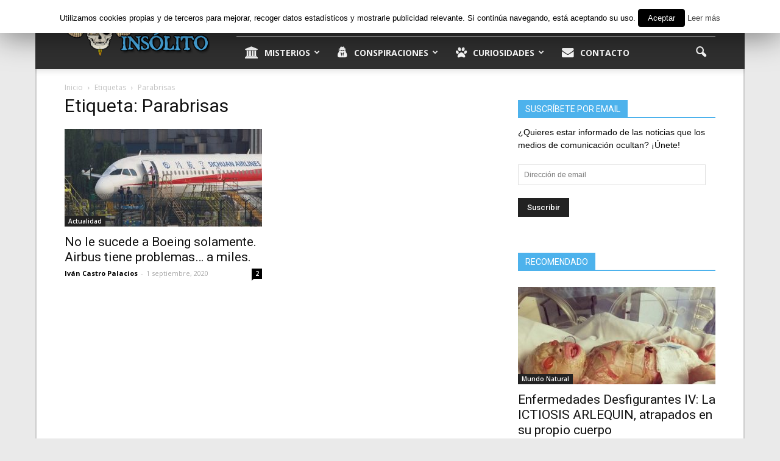

--- FILE ---
content_type: text/html; charset=UTF-8
request_url: http://informeinsolito.com/tag/parabrisas
body_size: 25509
content:
<!doctype html >
<!--[if IE 8]>    <html class="ie8" lang="en"> <![endif]-->
<!--[if IE 9]>    <html class="ie9" lang="en"> <![endif]-->
<!--[if gt IE 8]><!--> <html lang="es" prefix="og: http://ogp.me/ns#"> <!--<![endif]-->
<head>
    <title>Parabrisas | Informe Insólito</title>
    <meta charset="UTF-8" />
    <meta name="viewport" content="width=device-width, initial-scale=1.0">
    <link rel="pingback" href="http://informeinsolito.com/xmlrpc.php" />
    <link rel="icon" type="image/png" href="http://informeinsolito.com/wp-content/uploads/2015/09/Favicon-II-C.png">
<!-- This site is optimized with the Yoast SEO plugin v9.2.1 - https://yoast.com/wordpress/plugins/seo/ -->
<link rel="canonical" href="http://informeinsolito.com/tag/parabrisas" />
<link rel="publisher" href="https://plus.google.com/u/0/113607961073364359878"/>
<meta property="og:locale" content="es_ES" />
<meta property="og:type" content="object" />
<meta property="og:title" content="Parabrisas | Informe Insólito" />
<meta property="og:url" content="http://informeinsolito.com/tag/parabrisas" />
<meta property="og:site_name" content="Informe Insólito" />
<meta name="twitter:card" content="summary_large_image" />
<meta name="twitter:title" content="Parabrisas | Informe Insólito" />
<meta name="twitter:site" content="@informeinsolito" />
<!-- / Yoast SEO plugin. -->

<link rel='dns-prefetch' href='//s0.wp.com' />
<link rel='dns-prefetch' href='//fonts.googleapis.com' />
<link rel='dns-prefetch' href='//s.w.org' />
<link rel="alternate" type="application/rss+xml" title="Informe Insólito &raquo; Feed" href="http://informeinsolito.com/feed" />
<link rel="alternate" type="application/rss+xml" title="Informe Insólito &raquo; RSS de los comentarios" href="http://informeinsolito.com/comments/feed" />
<link rel="alternate" type="application/rss+xml" title="Informe Insólito &raquo; Parabrisas RSS de la etiqueta" href="http://informeinsolito.com/tag/parabrisas/feed" />
		<script type="text/javascript">
			window._wpemojiSettings = {"baseUrl":"https:\/\/s.w.org\/images\/core\/emoji\/11\/72x72\/","ext":".png","svgUrl":"https:\/\/s.w.org\/images\/core\/emoji\/11\/svg\/","svgExt":".svg","source":{"concatemoji":"http:\/\/informeinsolito.com\/wp-includes\/js\/wp-emoji-release.min.js?ver=4.9.28"}};
			!function(e,a,t){var n,r,o,i=a.createElement("canvas"),p=i.getContext&&i.getContext("2d");function s(e,t){var a=String.fromCharCode;p.clearRect(0,0,i.width,i.height),p.fillText(a.apply(this,e),0,0);e=i.toDataURL();return p.clearRect(0,0,i.width,i.height),p.fillText(a.apply(this,t),0,0),e===i.toDataURL()}function c(e){var t=a.createElement("script");t.src=e,t.defer=t.type="text/javascript",a.getElementsByTagName("head")[0].appendChild(t)}for(o=Array("flag","emoji"),t.supports={everything:!0,everythingExceptFlag:!0},r=0;r<o.length;r++)t.supports[o[r]]=function(e){if(!p||!p.fillText)return!1;switch(p.textBaseline="top",p.font="600 32px Arial",e){case"flag":return s([55356,56826,55356,56819],[55356,56826,8203,55356,56819])?!1:!s([55356,57332,56128,56423,56128,56418,56128,56421,56128,56430,56128,56423,56128,56447],[55356,57332,8203,56128,56423,8203,56128,56418,8203,56128,56421,8203,56128,56430,8203,56128,56423,8203,56128,56447]);case"emoji":return!s([55358,56760,9792,65039],[55358,56760,8203,9792,65039])}return!1}(o[r]),t.supports.everything=t.supports.everything&&t.supports[o[r]],"flag"!==o[r]&&(t.supports.everythingExceptFlag=t.supports.everythingExceptFlag&&t.supports[o[r]]);t.supports.everythingExceptFlag=t.supports.everythingExceptFlag&&!t.supports.flag,t.DOMReady=!1,t.readyCallback=function(){t.DOMReady=!0},t.supports.everything||(n=function(){t.readyCallback()},a.addEventListener?(a.addEventListener("DOMContentLoaded",n,!1),e.addEventListener("load",n,!1)):(e.attachEvent("onload",n),a.attachEvent("onreadystatechange",function(){"complete"===a.readyState&&t.readyCallback()})),(n=t.source||{}).concatemoji?c(n.concatemoji):n.wpemoji&&n.twemoji&&(c(n.twemoji),c(n.wpemoji)))}(window,document,window._wpemojiSettings);
		</script>
		<style type="text/css">
img.wp-smiley,
img.emoji {
	display: inline !important;
	border: none !important;
	box-shadow: none !important;
	height: 1em !important;
	width: 1em !important;
	margin: 0 .07em !important;
	vertical-align: -0.1em !important;
	background: none !important;
	padding: 0 !important;
}
</style>
<link rel='stylesheet' id='contact-form-7-group-css' href='http://informeinsolito.com/wp-content/plugins/bwp-minify/min/?f=wp-content/plugins/contact-form-7/includes/css/styles.css,wp-content/plugins/cookie-law-info/public/css/cookie-law-info-public.css,wp-content/plugins/cookie-law-info/public/css/cookie-law-info-gdpr.css,wp-content/plugins/font-awesome-4-menus/css/font-awesome.min.css,wp-content/plugins/jetpack/modules/widgets/social-icons/social-icons.css,wp-content/plugins/jetpack/modules/subscriptions/subscriptions.css,wp-content/plugins/js_composer/assets/css/js_composer.min.css,wp-content/themes/Newspaper/style.css,wp-content/plugins/jetpack/css/jetpack.css' type='text/css' media='all' />
<link rel='stylesheet' id='google_font_open_sans-css'  href='http://fonts.googleapis.com/css?family=Open+Sans%3A300italic%2C400italic%2C600italic%2C400%2C600%2C700&#038;ver=4.9.28' type='text/css' media='all' />
<link rel='stylesheet' id='google_font_roboto-css'  href='http://fonts.googleapis.com/css?family=Roboto%3A500%2C400italic%2C700%2C900%2C500italic%2C400%2C300&#038;ver=4.9.28' type='text/css' media='all' />
<script type='text/javascript' src='http://informeinsolito.com/wp-includes/js/jquery/jquery.js?ver=1.12.4'></script>
<script type='text/javascript' src='http://informeinsolito.com/wp-includes/js/jquery/jquery-migrate.min.js?ver=1.4.1'></script>
<script type='text/javascript'>
/* <![CDATA[ */
var Cli_Data = {"nn_cookie_ids":[],"cookielist":[]};
var log_object = {"ajax_url":"http:\/\/informeinsolito.com\/wp-admin\/admin-ajax.php"};
/* ]]> */
</script>
<script type='text/javascript' src='http://informeinsolito.com/wp-content/plugins/cookie-law-info/public/js/cookie-law-info-public.js?ver=1.7.1'></script>
<link rel='https://api.w.org/' href='http://informeinsolito.com/wp-json/' />
<link rel="EditURI" type="application/rsd+xml" title="RSD" href="http://informeinsolito.com/xmlrpc.php?rsd" />
<link rel="wlwmanifest" type="application/wlwmanifest+xml" href="http://informeinsolito.com/wp-includes/wlwmanifest.xml" /> 
<meta name="generator" content="WordPress 4.9.28" />

<!-- WP Content Copy Protection script by Rynaldo Stoltz Starts -->


<noscript>
    <div style="position:fixed; top:0px; left:0px; z-index:3000; height:100%; width:100%; background-color:#FFFFFF">
    <div style="font-family: Trebuchet MS; font-size: 14px; background-color:#FFF000; padding: 10pt;">Oops! It appears that you have disabled your Javascript. In order for you to see this page as it is meant to appear, we ask that you please re-enable your Javascript!</div></div>
</noscript>


<script type="text/javascript">
function disableSelection(e){if(typeof e.onselectstart!="undefined")e.onselectstart=function(){return false};else if(typeof e.style.MozUserSelect!="undefined")e.style.MozUserSelect="none";else e.onmousedown=function(){return false};e.style.cursor="default"}window.onload=function(){disableSelection(document.body)}
</script>

<script type="text/javascript">
document.oncontextmenu=function(e){var t=e||window.event;var n=t.target||t.srcElement;if(n.nodeName!="A")return false};
document.ondragstart=function(){return false};
</script>

<style type="text/css">
* : (input, textarea) {
	-webkit-touch-callout:none;
	-webkit-user-select:none;
}
</style>

<style type="text/css">
img {
	-webkit-touch-callout:none;
	-webkit-user-select:none;
}
</style>

<script type="text/javascript">
window.addEventListener("keydown",function(e){if(e.ctrlKey&&(e.which==65||e.which==66||e.which==67||e.which==70||e.which==73||e.which==80||e.which==83||e.which==85||e.which==86)){e.preventDefault()}});document.keypress=function(e){if(e.ctrlKey&&(e.which==65||e.which==66||e.which==70||e.which==67||e.which==73||e.which==80||e.which==83||e.which==85||e.which==86)){}return false}
/**
 * For mac we need to check metakey
 */
window.addEventListener("keydown",function(e){if( event.metaKey&&(e.which==65||e.which==66||e.which==67||e.which==70||e.which==73||e.which==80||e.which==83||e.which==85||e.which==86)){e.preventDefault()}});document.keypress=function(e){if(e.ctrlKey&&(e.which==65||e.which==66||e.which==70||e.which==67||e.which==73||e.which==80||e.which==83||e.which==85||e.which==86)){}return false}

</script>


<script type="text/javascript">
document.onkeydown=function(e){e=e||window.event;if(e.keyCode==123||e.keyCode==18){return false}}
</script>

<!-- WP Content Copy Protection script by Rynaldo Stoltz Ends  -->






























<link rel='dns-prefetch' href='//v0.wordpress.com'/>
<style type='text/css'>img#wpstats{display:none}</style><!--[if lt IE 9]><script src="http://html5shim.googlecode.com/svn/trunk/html5.js"></script><![endif]-->
    <meta name="generator" content="Powered by Visual Composer - drag and drop page builder for WordPress."/>
<!--[if lte IE 9]><link rel="stylesheet" type="text/css" href="http://informeinsolito.com/wp-content/plugins/js_composer/assets/css/vc_lte_ie9.min.css" media="screen"><![endif]--><!--[if IE  8]><link rel="stylesheet" type="text/css" href="http://informeinsolito.com/wp-content/plugins/js_composer/assets/css/vc-ie8.min.css" media="screen"><![endif]-->		<script type="text/javascript">
			var cli_flush_cache=2;
		</script>
		    <script src="https://cdn.onesignal.com/sdks/OneSignalSDK.js" async></script>    <script>

      window.OneSignal = window.OneSignal || [];

      OneSignal.push( function() {
        OneSignal.SERVICE_WORKER_UPDATER_PATH = "OneSignalSDKUpdaterWorker.js.php";
        OneSignal.SERVICE_WORKER_PATH = "OneSignalSDKWorker.js.php";
        OneSignal.SERVICE_WORKER_PARAM = { scope: '/' };

        OneSignal.setDefaultNotificationUrl("http://informeinsolito.com");
        var oneSignal_options = {};
        window._oneSignalInitOptions = oneSignal_options;

        oneSignal_options['wordpress'] = true;
oneSignal_options['appId'] = 'cdf9b46d-ae3f-4d08-b976-585a35e60f3c';
oneSignal_options['autoRegister'] = true;
oneSignal_options['welcomeNotification'] = { };
oneSignal_options['welcomeNotification']['disable'] = true;
oneSignal_options['subdomainName'] = "https://informeinsolito.onesignal.com";
oneSignal_options['safari_web_id'] = "web.onesignal.auto.18c6dc90-7633-4ce6-8875-ae2763214094";
oneSignal_options['promptOptions'] = { };
oneSignal_options['promptOptions']['actionMessage'] = '¿Quieres recibir notificaciones cada vez que publiquemos un nuevo artículo? ¡Suscríbete!';
oneSignal_options['promptOptions']['exampleNotificationTitleDesktop'] = 'Ejemplo de notificación';
oneSignal_options['promptOptions']['exampleNotificationMessageDesktop'] = 'Así serán las notificaciones';
oneSignal_options['promptOptions']['exampleNotificationTitleMobile'] = 'Ejemplo de notificación';
oneSignal_options['promptOptions']['exampleNotificationMessageMobile'] = 'Así serán las notificaciones';
oneSignal_options['promptOptions']['exampleNotificationCaption'] = '(Puedes eliminar la suscripción cuando quieras)';
oneSignal_options['promptOptions']['acceptButtonText'] = 'SUSCRIBIRSE';
oneSignal_options['promptOptions']['cancelButtonText'] = 'No, gracias';
oneSignal_options['notifyButton'] = { };
oneSignal_options['notifyButton']['enable'] = true;
oneSignal_options['notifyButton']['position'] = 'bottom-right';
oneSignal_options['notifyButton']['theme'] = 'default';
oneSignal_options['notifyButton']['size'] = 'large';
oneSignal_options['notifyButton']['prenotify'] = true;
oneSignal_options['notifyButton']['showCredit'] = true;
oneSignal_options['notifyButton']['text'] = {};
oneSignal_options['notifyButton']['text']['message.prenotify'] = 'Suscríbete';
oneSignal_options['notifyButton']['text']['tip.state.unsubscribed'] = 'Suscríbete para recibir nuevos artículos totalmente gratis';
oneSignal_options['notifyButton']['text']['tip.state.subscribed'] = 'Estás suscrito.';
oneSignal_options['notifyButton']['text']['tip.state.blocked'] = 'Has bloqueado las notificaciones';
oneSignal_options['notifyButton']['text']['message.action.subscribed'] = '¡Ya eres un insólito!';
oneSignal_options['notifyButton']['text']['dialog.main.title'] = 'Gestionar Notificaciones';
oneSignal_options['notifyButton']['text']['dialog.main.button.unsubscribe'] = 'Eliminar Suscripción';
              OneSignal.init(window._oneSignalInitOptions);
                    });

      function documentInitOneSignal() {
        var oneSignal_elements = document.getElementsByClassName("OneSignal-prompt");

        var oneSignalLinkClickHandler = function(event) { OneSignal.push(['registerForPushNotifications']); event.preventDefault(); };        for(var i = 0; i < oneSignal_elements.length; i++)
          oneSignal_elements[i].addEventListener('click', oneSignalLinkClickHandler, false);
      }

      if (document.readyState === 'complete') {
           documentInitOneSignal();
      }
      else {
           window.addEventListener("load", function(event){
               documentInitOneSignal();
          });
      }
    </script>


<!-- JS generated by theme -->

<script>
    
    

	    var tdBlocksArray = []; //here we store all the items for the current page

	    //td_block class - each ajax block uses a object of this class for requests
	    function tdBlock() {
		    this.id = '';
		    this.block_type = 1; //block type id (1-234 etc)
		    this.atts = '';
		    this.td_column_number = '';
		    this.td_current_page = 1; //
		    this.post_count = 0; //from wp
		    this.found_posts = 0; //from wp
		    this.max_num_pages = 0; //from wp
		    this.td_filter_value = ''; //current live filter value
		    this.is_ajax_running = false;
		    this.td_user_action = ''; // load more or infinite loader (used by the animation)
		    this.header_color = '';
		    this.ajax_pagination_infinite_stop = ''; //show load more at page x
	    }


        // td_js_generator - mini detector
        (function(){
            var htmlTag = document.getElementsByTagName("html")[0];

            if ( navigator.userAgent.indexOf("MSIE 10.0") > -1 ) {
                htmlTag.className += ' ie10';
            }

            if ( !!navigator.userAgent.match(/Trident.*rv\:11\./) ) {
                htmlTag.className += ' ie11';
            }

            if ( /(iPad|iPhone|iPod)/g.test(navigator.userAgent) ) {
                htmlTag.className += ' td-md-is-ios';
            }

            var user_agent = navigator.userAgent.toLowerCase();
            if ( user_agent.indexOf("android") > -1 ) {
                htmlTag.className += ' td-md-is-android';
            }

            if ( -1 !== navigator.userAgent.indexOf('Mac OS X')  ) {
                htmlTag.className += ' td-md-is-os-x';
            }

            if ( /chrom(e|ium)/.test(navigator.userAgent.toLowerCase()) ) {
               htmlTag.className += ' td-md-is-chrome';
            }

            if ( -1 !== navigator.userAgent.indexOf('Firefox') ) {
                htmlTag.className += ' td-md-is-firefox';
            }

            if ( -1 !== navigator.userAgent.indexOf('Safari') && -1 === navigator.userAgent.indexOf('Chrome') ) {
                htmlTag.className += ' td-md-is-safari';
            }

        })();




        var tdLocalCache = {};

        ( function () {
            "use strict";

            tdLocalCache = {
                data: {},
                remove: function (resource_id) {
                    delete tdLocalCache.data[resource_id];
                },
                exist: function (resource_id) {
                    return tdLocalCache.data.hasOwnProperty(resource_id) && tdLocalCache.data[resource_id] !== null;
                },
                get: function (resource_id) {
                    return tdLocalCache.data[resource_id];
                },
                set: function (resource_id, cachedData) {
                    tdLocalCache.remove(resource_id);
                    tdLocalCache.data[resource_id] = cachedData;
                }
            };
        })();

    
    
var tds_login_sing_in_widget="show";
var td_viewport_interval_list=[{"limitBottom":767,"sidebarWidth":228},{"limitBottom":1018,"sidebarWidth":300},{"limitBottom":1140,"sidebarWidth":324}];
var td_animation_stack_effect="type0";
var tds_animation_stack=true;
var td_animation_stack_specific_selectors=".entry-thumb, img";
var td_animation_stack_general_selectors=".td-animation-stack img, .post img";
var td_ajax_url="http:\/\/informeinsolito.com\/wp-admin\/admin-ajax.php?td_theme_name=Newspaper&v=7.1.1";
var td_get_template_directory_uri="http:\/\/informeinsolito.com\/wp-content\/themes\/Newspaper";
var tds_snap_menu="snap";
var tds_logo_on_sticky="show_header_logo";
var tds_header_style="8";
var td_please_wait="Por favor espera...";
var td_email_user_pass_incorrect="\u00a1Usuario o contrase\u00f1a incorrecta!";
var td_email_user_incorrect="\u00a1Correo electr\u00f3nico o nombre de usuario incorrecto!";
var td_email_incorrect="\u00a1Correo electr\u00f3nico incorrecto!";
var tds_more_articles_on_post_enable="";
var tds_more_articles_on_post_time_to_wait="1";
var tds_more_articles_on_post_pages_distance_from_top=2500;
var tds_theme_color_site_wide="#4db2ec";
var tds_smart_sidebar="enabled";
var tdThemeName="Newspaper";
var td_magnific_popup_translation_tPrev="Anterior (tecla de flecha izquierda)";
var td_magnific_popup_translation_tNext="Siguiente (tecla de flecha derecha)";
var td_magnific_popup_translation_tCounter="%curr% de %total%";
var td_magnific_popup_translation_ajax_tError="El contenido de %url% no pudo cargarse.";
var td_magnific_popup_translation_image_tError="La imagen #%curr% no pudo cargarse.";
var td_ad_background_click_link="";
var td_ad_background_click_target="";
</script>


<!-- Header style compiled by theme -->

<style>
    

body {
	background-color:#eaeaea;
}
.td-header-top-menu,
    .td-header-top-menu a,
    .td-header-wrap .td-header-top-menu-full .td-header-top-menu,
    .td-header-wrap .td-header-top-menu-full a,
    .td-header-style-8 .td-header-top-menu,
    .td-header-style-8 .td-header-top-menu a {
        color: #ffffff;
    }

    
    .top-header-menu .current-menu-item > a,
    .top-header-menu .current-menu-ancestor > a,
    .top-header-menu .current-category-ancestor > a,
    .top-header-menu li a:hover {
        color: #4db2ec;
    }

    
    .td-header-wrap .td-header-sp-top-widget .td-icon-font {
        color: #ffffff;
    }

    
    .td-header-wrap .td-header-menu-wrap-full,
    .sf-menu > .current-menu-ancestor > a,
    .sf-menu > .current-category-ancestor > a,
    .td-header-menu-wrap.td-affix,
    .td-header-style-3 .td-header-main-menu,
    .td-header-style-3 .td-affix .td-header-main-menu,
    .td-header-style-4 .td-header-main-menu,
    .td-header-style-4 .td-affix .td-header-main-menu,
    .td-header-style-8 .td-header-menu-wrap.td-affix,
    .td-header-style-8 .td-header-top-menu-full {
		background-color: #303030;
    }


    .td-boxed-layout .td-header-style-3 .td-header-menu-wrap,
    .td-boxed-layout .td-header-style-4 .td-header-menu-wrap {
    	background-color: #303030 !important;
    }


    @media (min-width: 1019px) {
        .td-header-style-1 .td-header-sp-recs,
        .td-header-style-1 .td-header-sp-logo {
            margin-bottom: 28px;
        }
    }

    @media (min-width: 768px) and (max-width: 1018px) {
        .td-header-style-1 .td-header-sp-recs,
        .td-header-style-1 .td-header-sp-logo {
            margin-bottom: 14px;
        }
    }

    .td-header-style-7 .td-header-top-menu {
        border-bottom: none;
    }


    
    .td-header-wrap .td-header-menu-wrap .sf-menu > li > a,
    .td-header-wrap .header-search-wrap .td-icon-search {
        color: #ffffff;
    }


    
    .td-menu-background:before,
    .td-search-background:before {
        background: #222222;
        background: -moz-linear-gradient(top, #222222 0%, #73c7e3 100%);
        background: -webkit-gradient(left top, left bottom, color-stop(0%, #222222), color-stop(100%, #73c7e3));
        background: -webkit-linear-gradient(top, #222222 0%, #73c7e3 100%);
        background: -o-linear-gradient(top, #222222 0%, @mobileu_gradient_two_mob 100%);
        background: -ms-linear-gradient(top, #222222 0%, #73c7e3 100%);
        background: linear-gradient(to bottom, #222222 0%, #73c7e3 100%);
        filter: progid:DXImageTransform.Microsoft.gradient( startColorstr='#222222', endColorstr='#73c7e3', GradientType=0 );
    }

    
    .td-mobile-content .current-menu-item > a,
    .td-mobile-content .current-menu-ancestor > a,
    .td-mobile-content .current-category-ancestor > a,
    #td-mobile-nav .td-menu-login-section a:hover,
    #td-mobile-nav .td-register-section a:hover,
    #td-mobile-nav .td-menu-socials-wrap a:hover i,
    .td-search-close a:hover i {
        color: #eded00;
    }

    
    .td-footer-wrapper {
        background-color: #303030;
    }

    
    .td-sub-footer-container {
        background-color: #161616;
    }

    
    .post .td-post-header .entry-title {
        color: #000000;
    }
    .td_module_15 .entry-title a {
        color: #000000;
    }

    
    .top-header-menu > li > a,
    .td-weather-top-widget .td-weather-now .td-big-degrees,
    .td-weather-top-widget .td-weather-header .td-weather-city,
    .td-header-sp-top-menu .td_data_time {
        font-size:15px;
	
    }
</style>

<script>
  (function(i,s,o,g,r,a,m){i['GoogleAnalyticsObject']=r;i[r]=i[r]||function(){
  (i[r].q=i[r].q||[]).push(arguments)},i[r].l=1*new Date();a=s.createElement(o),
  m=s.getElementsByTagName(o)[0];a.async=1;a.src=g;m.parentNode.insertBefore(a,m)
  })(window,document,'script','//www.google-analytics.com/analytics.js','ga');

  ga('create', 'UA-56826728-1', 'auto');
  ga('send', 'pageview');

</script>			<style type="text/css" id="wp-custom-css">
				/*
Te damos la bienvenida a CSS personalizado

Para saber cómo funciona, ve a http://wp.me/PEmnE-Bt
*/			</style>
		<noscript><style type="text/css"> .wpb_animate_when_almost_visible { opacity: 1; }</style></noscript>
<script type='text/javascript' src='http://informeinsolito.com/wp-content/plugins/wp-spamshield/js/jscripts.php'></script> 
</head>

<body class="archive tag tag-parabrisas tag-1046 wpb-js-composer js-comp-ver-4.11.2 vc_responsive td-animation-stack-type0 td-boxed-layout" itemscope="itemscope" itemtype="http://schema.org/WebPage">

        <div class="td-scroll-up"><i class="td-icon-menu-up"></i></div>
    
    <div class="td-menu-background"></div>
<div id="td-mobile-nav">
    <div class="td-mobile-container">
        <!-- mobile menu top section -->
        <div class="td-menu-socials-wrap">
            <!-- socials -->
            <div class="td-menu-socials">
                
        <span class="td-social-icon-wrap">
            <a target="_blank" href="https://www.facebook.com/informeinsolito" title="Facebook">
                <i class="td-icon-font td-icon-facebook"></i>
            </a>
        </span>
        <span class="td-social-icon-wrap">
            <a target="_blank" href="https://plus.google.com/u/0/113607961073364359878" title="Google+">
                <i class="td-icon-font td-icon-googleplus"></i>
            </a>
        </span>
        <span class="td-social-icon-wrap">
            <a target="_blank" href="contacto" title="Mail">
                <i class="td-icon-font td-icon-mail-1"></i>
            </a>
        </span>
        <span class="td-social-icon-wrap">
            <a target="_blank" href="https://twitter.com/InformeInsolito" title="Twitter">
                <i class="td-icon-font td-icon-twitter"></i>
            </a>
        </span>
        <span class="td-social-icon-wrap">
            <a target="_blank" href="https://www.youtube.com/channel/UCrGRK7tP_Yxy14A3dw3WEOw?sub_confirmation=1" title="Youtube">
                <i class="td-icon-font td-icon-youtube"></i>
            </a>
        </span>            </div>
            <!-- close button -->
            <div class="td-mobile-close">
                <a href="#"><i class="td-icon-close-mobile"></i></a>
            </div>
        </div>

        <!-- login section -->
                    <div class="td-menu-login-section">
                
    <div class="td-guest-wrap">
        <div class="td-menu-avatar"><div class="td-avatar-container"><img src="http://informeinsolito.com/wp-content/plugins/wp-user-avatar/images/wpua.png" width="80" height="80" alt="" class="avatar avatar-80 wp-user-avatar wp-user-avatar-80 photo avatar-default" /></div></div>
        <div class="td-menu-login"><a id="login-link-mob">Iniciar sesión</a> <span></span><a id="register-link-mob">Registrarse</a></div>
    </div>
            </div>
        
        <!-- menu section -->
        <div class="td-mobile-content">
            <div class="menu-td-header-container"><ul id="menu-td-header" class="td-mobile-main-menu"><li id="menu-item-79" class="menu-item menu-item-type-taxonomy menu-item-object-category menu-item-first menu-item-has-children menu-item-79"><a href="http://informeinsolito.com/misterios"><i class="fa fa-university" aria-hidden="true"></i>Misterios<i class="td-icon-menu-right td-element-after"></i></a>
<ul class="sub-menu">
	<li id="menu-item-0" class="menu-item-0"><a href="http://informeinsolito.com/misterios/antiguo-egipto">Antiguo Egipto</a></li>
	<li class="menu-item-0"><a href="http://informeinsolito.com/misterios/fenomeno-ovni">Fenómeno OVNI</a></li>
	<li class="menu-item-0"><a href="http://informeinsolito.com/misterios/lugares-misteriosos">Lugares Misteriosos</a></li>
	<li class="menu-item-0"><a href="http://informeinsolito.com/misterios/misteriosaereos">Misterios Aéreos</a></li>
	<li class="menu-item-0"><a href="http://informeinsolito.com/misterios/misterios-belicos">Misterios Bélicos</a></li>
	<li class="menu-item-0"><a href="http://informeinsolito.com/misterios/misterios-navales">Misterios Navales</a></li>
	<li class="menu-item-0"><a href="http://informeinsolito.com/misterios/parapsicologia">Parapsicología</a></li>
</ul>
</li>
<li id="menu-item-77" class="menu-item menu-item-type-taxonomy menu-item-object-category menu-item-77"><a href="http://informeinsolito.com/conspiraciones"><i class="fa fa-user-secret" aria-hidden="true"></i>Conspiraciones</a></li>
<li id="menu-item-78" class="menu-item menu-item-type-taxonomy menu-item-object-category menu-item-has-children menu-item-78"><a href="http://informeinsolito.com/curiosidades"><i class="fa fa-paw" aria-hidden="true"></i>Curiosidades<i class="td-icon-menu-right td-element-after"></i></a>
<ul class="sub-menu">
	<li class="menu-item-0"><a href="http://informeinsolito.com/curiosidades/asesinos-en-la-historia">Asesinos en la historia</a></li>
	<li class="menu-item-0"><a href="http://informeinsolito.com/curiosidades/el-rincon-del-terror">El Rincón del Terror</a></li>
	<li class="menu-item-0"><a href="http://informeinsolito.com/curiosidades/historia-oculta">Historia Oculta</a></li>
	<li class="menu-item-0"><a href="http://informeinsolito.com/curiosidades/mundo-natural">Mundo Natural</a></li>
</ul>
</li>
<li id="menu-item-6334" class="menu-item menu-item-type-post_type menu-item-object-page menu-item-6334"><a href="http://informeinsolito.com/contacto"><i class="fa fa-envelope" aria-hidden="true"></i>Contacto</a></li>
</ul></div>        </div>
    </div>

    <!-- register/login section -->
            <div id="login-form-mobile" class="td-register-section">
            
            <div id="td-login-mob" class="td-login-animation td-login-hide-mob">
            	<!-- close button -->
	            <div class="td-login-close">
	                <a href="#" class="td-back-button"><i class="td-icon-read-down"></i></a>
	                <div class="td-login-title">Iniciar sesión</div>
	                <!-- close button -->
		            <div class="td-mobile-close">
		                <a href="#"><i class="td-icon-close-mobile"></i></a>
		            </div>
	            </div>
	            <div class="td-login-form-wrap">
	                <div class="td-login-panel-title"><span>¡Bienvenido!</span>Ingresa a tu cuenta</div>
	                <div class="td_display_err"></div>
	                <div class="td-login-inputs"><input class="td-login-input" type="text" name="login_email" id="login_email-mob" value="" required><label>Nombre de usuario</label></div>
	                <div class="td-login-inputs"><input class="td-login-input" type="password" name="login_pass" id="login_pass-mob" value="" required><label>Contraseña</label></div>
	                <input type="button" name="login_button" id="login_button-mob" class="td-login-button" value="Iniciar sesión">
	                <div class="td-login-info-text"><a href="#" id="forgot-pass-link-mob">¿Olvidaste tu contraseña?</a></div>
                </div>
            </div>

            
            <div id="td-register-mob" class="td-login-animation td-login-hide-mob">
            	<!-- close button -->
	            <div class="td-register-close">
	                <a href="#" class="td-back-button"><i class="td-icon-read-down"></i></a>
	                <div class="td-login-title">Registrarse</div>
	                <!-- close button -->
		            <div class="td-mobile-close">
		                <a href="#"><i class="td-icon-close-mobile"></i></a>
		            </div>
	            </div>
            	<div class="td-login-panel-title"><span>¡Bienvenido!</span>Regístrate para tener tu cuenta</div>
                <div class="td-login-form-wrap">
	                <div class="td_display_err"></div>
	                <div class="td-login-inputs"><input class="td-login-input" type="text" name="register_email" id="register_email-mob" value="" required><label>Correo electrónico</label></div>
	                <div class="td-login-inputs"><input class="td-login-input" type="text" name="register_user" id="register_user-mob" value="" required><label>Nombre de usuario</label></div>
	                <input type="button" name="register_button" id="register_button-mob" class="td-login-button" value="Registrarse">
	                <div class="td-login-info-text">Se te enviará una contraseña por correo electrónico.</div>
                </div>
            </div>

            <div id="td-forgot-pass-mob" class="td-login-animation td-login-hide-mob">
                <!-- close button -->
	            <div class="td-forgot-pass-close">
	                <a href="#" class="td-back-button"><i class="td-icon-read-down"></i></a>
	                <div class="td-login-title">Recordar contraseña</div>
	            </div>
	            <div class="td-login-form-wrap">
	                <div class="td-login-panel-title">Recupera tu contraseña</div>
	                <div class="td_display_err"></div>
	                <div class="td-login-inputs"><input class="td-login-input" type="text" name="forgot_email" id="forgot_email-mob" value="" required><label>Correo electrónico</label></div>
	                <input type="button" name="forgot_button" id="forgot_button-mob" class="td-login-button" value="Enviar mi pase">
                </div>
            </div>
        </div>
    </div>    <div class="td-search-background"></div>
<div class="td-search-wrap-mob">
	<div class="td-drop-down-search" aria-labelledby="td-header-search-button">
		<form method="get" class="td-search-form" action="http://informeinsolito.com/">
			<!-- close button -->
			<div class="td-search-close">
				<a href="#"><i class="td-icon-close-mobile"></i></a>
			</div>
			<div role="search" class="td-search-input">
				<span>Buscar</span>
				<input id="td-header-search-mob" type="text" value="" name="s" autocomplete="off" />
			</div>
		</form>
		<div id="td-aj-search-mob"></div>
	</div>
</div>    
    
    <div id="td-outer-wrap">
    
        <!--
Header style 8
-->

<div class="td-header-wrap td-header-style-8">
    <div class="td-container">
        <div class="td-header-sp-logo">
                        <a class="td-main-logo" href="http://informeinsolito.com/">
                <img src="http://informeinsolito.com/wp-content/uploads/2016/02/Logo-informe-insolito.png" alt="Informe Insólito" title="Misterios, conspiraciones, curiosidades"/>
                <span class="td-visual-hidden">Informe Insólito</span>
            </a>
                </div>
    </div>
    <div class="td-header-top-menu-full">
        <div class="td-container">
            <div class="td-header-row td-header-top-menu">
                
    <div class="top-bar-style-1">
        
<div class="td-header-sp-top-menu">


	<!-- td weather source: cache -->		<div class="td-weather-top-widget" id="td_top_weather_uid">
			<i class="td-icons clear-sky-d"></i>
			<div class="td-weather-now" data-block-uid="td_top_weather_uid">
				<span class="td-big-degrees">-1.4</span>
				<span class="td-weather-unit">C</span>
			</div>
			<div class="td-weather-header">
				<div class="td-weather-city">Madrid</div>
			</div>
		</div>
		        <div class="td_data_time">
            <div >

                sábado, 22 de noviembre de 2025 
            </div>
        </div>
    <ul class="top-header-menu td_ul_login"><li class="menu-item"><a class="td-login-modal-js menu-item" href="#login-form" data-effect="mpf-td-login-effect">Ingresar</a><span class="td-sp-ico-login td_sp_login_ico_style"></span></li></ul></div>
        <div class="td-header-sp-top-widget">
    
        <span class="td-social-icon-wrap">
            <a target="_blank" href="https://www.facebook.com/informeinsolito" title="Facebook">
                <i class="td-icon-font td-icon-facebook"></i>
            </a>
        </span>
        <span class="td-social-icon-wrap">
            <a target="_blank" href="https://plus.google.com/u/0/113607961073364359878" title="Google+">
                <i class="td-icon-font td-icon-googleplus"></i>
            </a>
        </span>
        <span class="td-social-icon-wrap">
            <a target="_blank" href="contacto" title="Mail">
                <i class="td-icon-font td-icon-mail-1"></i>
            </a>
        </span>
        <span class="td-social-icon-wrap">
            <a target="_blank" href="https://twitter.com/InformeInsolito" title="Twitter">
                <i class="td-icon-font td-icon-twitter"></i>
            </a>
        </span>
        <span class="td-social-icon-wrap">
            <a target="_blank" href="https://www.youtube.com/channel/UCrGRK7tP_Yxy14A3dw3WEOw?sub_confirmation=1" title="Youtube">
                <i class="td-icon-font td-icon-youtube"></i>
            </a>
        </span></div>
    </div>

<!-- LOGIN MODAL -->

                <div  id="login-form" class="white-popup-block mfp-hide mfp-with-anim">
                    <ul class="td-login-tabs">
                        <li><a id="login-link" class="td_login_tab_focus">Iniciar sesión</a></li><li><a id="register-link">Registrarse</a></li>
                    </ul>



                    <div class="td-login-wrap">
                        <div class="td_display_err"></div>

                        <div id="td-login-div" class="">
                            <div class="td-login-panel-title">¡Bienvenido! Inicia sesión en tu cuenta</div>
                            <input class="td-login-input" type="text" name="login_email" id="login_email" placeholder="Nombre de usuario" value="" required>
                            <input class="td-login-input" type="password" name="login_pass" id="login_pass" value="" placeholder="Contraseña" required>
                            <input type="button" name="login_button" id="login_button" class="wpb_button btn td-login-button" value="Iniciar sesión">


                            <div class="td-login-info-text"><a href="#" id="forgot-pass-link">¿Olvidaste tu contraseña?</a></div>


                        </div>

                        
                        <div id="td-register-div" class="td-display-none">
                            <div class="td-login-panel-title">Regístrate para tener tu cuenta</div>
                            <input class="td-login-input" type="text" name="register_email" id="register_email" placeholder="Correo electrónico" value="" required>
                            <input class="td-login-input" type="text" name="register_user" id="register_user" placeholder="Nombre de usuario" value="" required>
                            <input type="button" name="register_button" id="register_button" class="wpb_button btn td-login-button" value="Registro">
                             <div class="td-login-info-text">Se te enviará una contraseña por correo electrónico.</div>
                        </div>

                         <div id="td-forgot-pass-div" class="td-display-none">
                            <div class="td-login-panel-title">Recupera tu contraseña</div>
                            <input class="td-login-input" type="text" name="forgot_email" id="forgot_email" placeholder="Correo electrónico" value="" required>
                            <input type="button" name="forgot_button" id="forgot_button" class="wpb_button btn td-login-button" value="Enviar mi pase">
                        </div>




                    </div>
                </div>
                            </div>
        </div>
    </div>
    <div class="td-header-menu-wrap-full">
        <div class="td-header-menu-wrap td-header-gradient">
            <div class="td-container">
                <div class="td-header-row td-header-main-menu">
                    <div id="td-header-menu" role="navigation">
    <div id="td-top-mobile-toggle"><a href="#"><i class="td-icon-font td-icon-mobile"></i></a></div>
    <div class="td-main-menu-logo td-logo-in-header">
                <a class="td-main-logo" href="http://informeinsolito.com/">
            <img src="http://informeinsolito.com/wp-content/uploads/2016/02/Logo-informe-insolito.png" alt="Informe Insólito" title="Misterios, conspiraciones, curiosidades"/>
        </a>
        </div>
    <div class="menu-td-header-container"><ul id="menu-td-header-1" class="sf-menu"><li class="menu-item menu-item-type-taxonomy menu-item-object-category menu-item-first td-menu-item td-mega-menu menu-item-79"><a href="http://informeinsolito.com/misterios"><i class="fa fa-university" aria-hidden="true"></i>Misterios</a>
<ul class="sub-menu">
	<li class="menu-item-0"><div class="td-container-border"><div class="td-mega-grid"><script>var block_td_uid_1_6921694e2475b = new tdBlock();
block_td_uid_1_6921694e2475b.id = "td_uid_1_6921694e2475b";
block_td_uid_1_6921694e2475b.atts = '{"limit":4,"sort":"","post_ids":"","tag_slug":"","autors_id":"","installed_post_types":"","category_id":"9","category_ids":"","custom_title":"","custom_url":"","show_child_cat":30,"sub_cat_ajax":"","ajax_pagination":"next_prev","header_color":"","header_text_color":"","ajax_pagination_infinite_stop":"","td_column_number":3,"td_ajax_preloading":"preload","td_ajax_filter_type":"td_category_ids_filter","td_ajax_filter_ids":"","td_filter_default_txt":"Todo","color_preset":"","border_top":"","class":"td_uid_1_6921694e2475b_rand","offset":"","live_filter":"","live_filter_cur_post_id":"","live_filter_cur_post_author":""}';
block_td_uid_1_6921694e2475b.td_column_number = "3";
block_td_uid_1_6921694e2475b.block_type = "td_block_mega_menu";
block_td_uid_1_6921694e2475b.post_count = "4";
block_td_uid_1_6921694e2475b.found_posts = "303";
block_td_uid_1_6921694e2475b.header_color = "";
block_td_uid_1_6921694e2475b.ajax_pagination_infinite_stop = "";
block_td_uid_1_6921694e2475b.max_num_pages = "76";
tdBlocksArray.push(block_td_uid_1_6921694e2475b);
</script>            <script>
                var tmpObj = JSON.parse(JSON.stringify(block_td_uid_1_6921694e2475b));
                tmpObj.is_ajax_running = true;
                var currentBlockObjSignature = JSON.stringify(tmpObj);
                tdLocalCache.set(currentBlockObjSignature, JSON.stringify({"td_data":"<div class=\"td-mega-row\"><div class=\"td-mega-span\">\r\n        <div class=\"td_module_mega_menu td_mod_mega_menu\">\r\n            <div class=\"td-module-image\">\r\n                <div class=\"td-module-thumb\"><a href=\"http:\/\/informeinsolito.com\/familia-comandante-mh370-defiende-honor\" rel=\"bookmark\" title=\"La familia del Comandante del MH370 defiende su honor\"><img width=\"218\" height=\"150\" class=\"entry-thumb\" src=\"http:\/\/informeinsolito.com\/wp-content\/uploads\/2022\/06\/Zaharie-Ahmad-218x150.jpg\" alt=\"\" title=\"La familia del Comandante del MH370 defiende su honor\"\/><\/a><\/div>                <a href=\"http:\/\/informeinsolito.com\/actualidad\" class=\"td-post-category\">Actualidad<\/a>            <\/div>\r\n\r\n            <div class=\"item-details\">\r\n                <h3 class=\"entry-title td-module-title\"><a href=\"http:\/\/informeinsolito.com\/familia-comandante-mh370-defiende-honor\" rel=\"bookmark\" title=\"La familia del Comandante del MH370 defiende su honor\">La familia del Comandante del MH370 defiende su honor<\/a><\/h3>            <\/div>\r\n        <\/div>\r\n        <\/div><div class=\"td-mega-span\">\r\n        <div class=\"td_module_mega_menu td_mod_mega_menu\">\r\n            <div class=\"td-module-image\">\r\n                <div class=\"td-module-thumb\"><a href=\"http:\/\/informeinsolito.com\/anomala-conjuncion-de-5-planetas-con-la-luna-en-junio\" rel=\"bookmark\" title=\"An\u00f3mala conjunci\u00f3n de 5 planetas con la Luna en Junio\"><img width=\"218\" height=\"150\" class=\"entry-thumb\" src=\"http:\/\/informeinsolito.com\/wp-content\/uploads\/2022\/06\/FXJZFGNTBZGFFDGXGFHYUCXGKQ-218x150.jpg\" alt=\"\" title=\"An\u00f3mala conjunci\u00f3n de 5 planetas con la Luna en Junio\"\/><\/a><\/div>                <a href=\"http:\/\/informeinsolito.com\/actualidad\" class=\"td-post-category\">Actualidad<\/a>            <\/div>\r\n\r\n            <div class=\"item-details\">\r\n                <h3 class=\"entry-title td-module-title\"><a href=\"http:\/\/informeinsolito.com\/anomala-conjuncion-de-5-planetas-con-la-luna-en-junio\" rel=\"bookmark\" title=\"An\u00f3mala conjunci\u00f3n de 5 planetas con la Luna en Junio\">An\u00f3mala conjunci\u00f3n de 5 planetas con la Luna en Junio<\/a><\/h3>            <\/div>\r\n        <\/div>\r\n        <\/div><div class=\"td-mega-span\">\r\n        <div class=\"td_module_mega_menu td_mod_mega_menu\">\r\n            <div class=\"td-module-image\">\r\n                <div class=\"td-module-thumb\"><a href=\"http:\/\/informeinsolito.com\/el-f-18-espanol-que-se-estrello-por-una-herramienta-olvidada-en-su-motor\" rel=\"bookmark\" title=\"El F-18 espa\u00f1ol que se estrell\u00f3 por una herramienta olvidada en su motor\"><img width=\"218\" height=\"150\" class=\"entry-thumb\" src=\"http:\/\/informeinsolito.com\/wp-content\/uploads\/2022\/04\/aviones_combate-accidentes-accidentes_aereos_254985560_50632162_1024x576-218x150.jpg\" alt=\"\" title=\"El F-18 espa\u00f1ol que se estrell\u00f3 por una herramienta olvidada en su motor\"\/><\/a><\/div>                <a href=\"http:\/\/informeinsolito.com\/actualidad\" class=\"td-post-category\">Actualidad<\/a>            <\/div>\r\n\r\n            <div class=\"item-details\">\r\n                <h3 class=\"entry-title td-module-title\"><a href=\"http:\/\/informeinsolito.com\/el-f-18-espanol-que-se-estrello-por-una-herramienta-olvidada-en-su-motor\" rel=\"bookmark\" title=\"El F-18 espa\u00f1ol que se estrell\u00f3 por una herramienta olvidada en su motor\">El F-18 espa\u00f1ol que se estrell\u00f3 por una herramienta olvidada en...<\/a><\/h3>            <\/div>\r\n        <\/div>\r\n        <\/div><div class=\"td-mega-span\">\r\n        <div class=\"td_module_mega_menu td_mod_mega_menu\">\r\n            <div class=\"td-module-image\">\r\n                <div class=\"td-module-thumb\"><a href=\"http:\/\/informeinsolito.com\/australia-y-holanda-contra-rusia-por-derribar-el-vuelo-mh17-de-malaysian-airlines-sobre-ucrania\" rel=\"bookmark\" title=\"Australia y Holanda, contra Rusia, por derribar el vuelo MH17 de Malaysian Airlines sobre Ucrania\"><img width=\"218\" height=\"150\" class=\"entry-thumb\" src=\"http:\/\/informeinsolito.com\/wp-content\/uploads\/2022\/03\/malaysia-airlines-flight-mh17-218x150.jpg\" alt=\"\" title=\"Australia y Holanda, contra Rusia, por derribar el vuelo MH17 de Malaysian Airlines sobre Ucrania\"\/><\/a><\/div>                <a href=\"http:\/\/informeinsolito.com\/actualidad\" class=\"td-post-category\">Actualidad<\/a>            <\/div>\r\n\r\n            <div class=\"item-details\">\r\n                <h3 class=\"entry-title td-module-title\"><a href=\"http:\/\/informeinsolito.com\/australia-y-holanda-contra-rusia-por-derribar-el-vuelo-mh17-de-malaysian-airlines-sobre-ucrania\" rel=\"bookmark\" title=\"Australia y Holanda, contra Rusia, por derribar el vuelo MH17 de Malaysian Airlines sobre Ucrania\">Australia y Holanda, contra Rusia, por derribar el vuelo MH17 de...<\/a><\/h3>            <\/div>\r\n        <\/div>\r\n        <\/div><\/div>","td_block_id":"td_uid_1_6921694e2475b","td_hide_prev":true,"td_hide_next":false}));
                                            tmpObj = JSON.parse(JSON.stringify(block_td_uid_1_6921694e2475b));
                            tmpObj.is_ajax_running = true;
                            tmpObj.td_current_page = 1;
                            tmpObj.td_filter_value = 480;
                            var currentBlockObjSignature = JSON.stringify(tmpObj);
                            tdLocalCache.set(currentBlockObjSignature, JSON.stringify({"td_data":"<div class=\"td-mega-row\"><div class=\"td-mega-span\">\r\n        <div class=\"td_module_mega_menu td_mod_mega_menu\">\r\n            <div class=\"td-module-image\">\r\n                <div class=\"td-module-thumb\"><a href=\"http:\/\/informeinsolito.com\/descubren-dos-salas-ocultas-la-tumba-tutankamon\" rel=\"bookmark\" title=\"Descubren dos salas ocultas en la tumba de Tutankam\u00f3n\"><img width=\"218\" height=\"150\" class=\"entry-thumb\" src=\"http:\/\/informeinsolito.com\/wp-content\/uploads\/2016\/03\/tumba_tutankamon_oculta-218x150.jpg\" alt=\"\" title=\"Descubren dos salas ocultas en la tumba de Tutankam\u00f3n\"\/><\/a><\/div>                <a href=\"http:\/\/informeinsolito.com\/actualidad\" class=\"td-post-category\">Actualidad<\/a>            <\/div>\r\n\r\n            <div class=\"item-details\">\r\n                <h3 class=\"entry-title td-module-title\"><a href=\"http:\/\/informeinsolito.com\/descubren-dos-salas-ocultas-la-tumba-tutankamon\" rel=\"bookmark\" title=\"Descubren dos salas ocultas en la tumba de Tutankam\u00f3n\">Descubren dos salas ocultas en la tumba de Tutankam\u00f3n<\/a><\/h3>            <\/div>\r\n        <\/div>\r\n        <\/div><div class=\"td-mega-span\">\r\n        <div class=\"td_module_mega_menu td_mod_mega_menu\">\r\n            <div class=\"td-module-image\">\r\n                <div class=\"td-module-thumb\"><a href=\"http:\/\/informeinsolito.com\/existieron-aeronaves-en-el-antiguo-egipto\" rel=\"bookmark\" title=\"\u00bfExistieron aeronaves en el Antiguo Egipto?\"><img width=\"218\" height=\"150\" class=\"entry-thumb\" src=\"http:\/\/informeinsolito.com\/wp-content\/uploads\/2015\/11\/ovnis-en-egipto-218x150.jpg\" alt=\"\" title=\"\u00bfExistieron aeronaves en el Antiguo Egipto?\"\/><\/a><\/div>                <a href=\"http:\/\/informeinsolito.com\/misterios\/antiguo-egipto\" class=\"td-post-category\">Antiguo Egipto<\/a>            <\/div>\r\n\r\n            <div class=\"item-details\">\r\n                <h3 class=\"entry-title td-module-title\"><a href=\"http:\/\/informeinsolito.com\/existieron-aeronaves-en-el-antiguo-egipto\" rel=\"bookmark\" title=\"\u00bfExistieron aeronaves en el Antiguo Egipto?\">\u00bfExistieron aeronaves en el Antiguo Egipto?<\/a><\/h3>            <\/div>\r\n        <\/div>\r\n        <\/div><div class=\"td-mega-span\">\r\n        <div class=\"td_module_mega_menu td_mod_mega_menu\">\r\n            <div class=\"td-module-image\">\r\n                <div class=\"td-module-thumb\"><a href=\"http:\/\/informeinsolito.com\/descubren-misteriosa-anomalia-en-la-piramide-de-keops\" rel=\"bookmark\" title=\"Descubren misteriosa anomal\u00eda en la pir\u00e1mide de Keops\"><img width=\"218\" height=\"150\" class=\"entry-thumb\" src=\"http:\/\/informeinsolito.com\/wp-content\/uploads\/2015\/11\/pir\u00e1mide-egipto-calor-termi-218x150.jpg\" alt=\"\" title=\"Descubren misteriosa anomal\u00eda en la pir\u00e1mide de Keops\"\/><\/a><\/div>                <a href=\"http:\/\/informeinsolito.com\/actualidad\" class=\"td-post-category\">Actualidad<\/a>            <\/div>\r\n\r\n            <div class=\"item-details\">\r\n                <h3 class=\"entry-title td-module-title\"><a href=\"http:\/\/informeinsolito.com\/descubren-misteriosa-anomalia-en-la-piramide-de-keops\" rel=\"bookmark\" title=\"Descubren misteriosa anomal\u00eda en la pir\u00e1mide de Keops\">Descubren misteriosa anomal\u00eda en la pir\u00e1mide de Keops<\/a><\/h3>            <\/div>\r\n        <\/div>\r\n        <\/div><div class=\"td-mega-span\">\r\n        <div class=\"td_module_mega_menu td_mod_mega_menu\">\r\n            <div class=\"td-module-image\">\r\n                <div class=\"td-module-thumb\"><a href=\"http:\/\/informeinsolito.com\/descubren-secreto-oculto-en-la-tumba-de-tutankamon\" rel=\"bookmark\" title=\"Descubren secreto oculto en la tumba de Tutankam\u00f3n\"><img width=\"218\" height=\"150\" class=\"entry-thumb\" src=\"http:\/\/informeinsolito.com\/wp-content\/uploads\/2015\/11\/tumba-de-tutankam\u00f3n-218x150.jpg\" alt=\"\" title=\"Descubren secreto oculto en la tumba de Tutankam\u00f3n\"\/><\/a><\/div>                <a href=\"http:\/\/informeinsolito.com\/actualidad\" class=\"td-post-category\">Actualidad<\/a>            <\/div>\r\n\r\n            <div class=\"item-details\">\r\n                <h3 class=\"entry-title td-module-title\"><a href=\"http:\/\/informeinsolito.com\/descubren-secreto-oculto-en-la-tumba-de-tutankamon\" rel=\"bookmark\" title=\"Descubren secreto oculto en la tumba de Tutankam\u00f3n\">Descubren secreto oculto en la tumba de Tutankam\u00f3n<\/a><\/h3>            <\/div>\r\n        <\/div>\r\n        <\/div><\/div>","td_block_id":"td_uid_1_6921694e2475b","td_hide_prev":true,"td_hide_next":true}));
                                                    tmpObj = JSON.parse(JSON.stringify(block_td_uid_1_6921694e2475b));
                            tmpObj.is_ajax_running = true;
                            tmpObj.td_current_page = 1;
                            tmpObj.td_filter_value = 285;
                            var currentBlockObjSignature = JSON.stringify(tmpObj);
                            tdLocalCache.set(currentBlockObjSignature, JSON.stringify({"td_data":"<div class=\"td-mega-row\"><div class=\"td-mega-span\">\r\n        <div class=\"td_module_mega_menu td_mod_mega_menu\">\r\n            <div class=\"td-module-image\">\r\n                <div class=\"td-module-thumb\"><a href=\"http:\/\/informeinsolito.com\/el-coronavirus-y-el-confinamiento-han-aumentado-los-avistamientos-ovni-en-un-51\" rel=\"bookmark\" title=\"El Coronavirus y el confinamiento han aumentado los avistamientos OVNI en un 51%\"><img width=\"218\" height=\"150\" class=\"entry-thumb\" src=\"http:\/\/informeinsolito.com\/wp-content\/uploads\/2020\/09\/OVNI-Australia-1966-218x150.jpg\" alt=\"\" title=\"El Coronavirus y el confinamiento han aumentado los avistamientos OVNI en un 51%\"\/><\/a><\/div>                <a href=\"http:\/\/informeinsolito.com\/actualidad\" class=\"td-post-category\">Actualidad<\/a>            <\/div>\r\n\r\n            <div class=\"item-details\">\r\n                <h3 class=\"entry-title td-module-title\"><a href=\"http:\/\/informeinsolito.com\/el-coronavirus-y-el-confinamiento-han-aumentado-los-avistamientos-ovni-en-un-51\" rel=\"bookmark\" title=\"El Coronavirus y el confinamiento han aumentado los avistamientos OVNI en un 51%\">El Coronavirus y el confinamiento han aumentado los avistamientos OVNI en...<\/a><\/h3>            <\/div>\r\n        <\/div>\r\n        <\/div><div class=\"td-mega-span\">\r\n        <div class=\"td_module_mega_menu td_mod_mega_menu\">\r\n            <div class=\"td-module-image\">\r\n                <div class=\"td-module-thumb\"><a href=\"http:\/\/informeinsolito.com\/el-vertice-de-trino-en-mexico-la-famosa-zona-del-silencio\" rel=\"bookmark\" title=\"El V\u00e9rtice de Trino en M\u00e9xico. La famosa Zona del Silencio\"><img width=\"218\" height=\"150\" class=\"entry-thumb\" src=\"http:\/\/informeinsolito.com\/wp-content\/uploads\/2020\/05\/Lettrro.-Foto-La-Enigm\u00e1tica-Zona-del-Silencio-218x150.jpg\" alt=\"\" title=\"El V\u00e9rtice de Trino en M\u00e9xico. La famosa Zona del Silencio\"\/><\/a><\/div>                <a href=\"http:\/\/informeinsolito.com\/curiosidades\" class=\"td-post-category\">Curiosidades<\/a>            <\/div>\r\n\r\n            <div class=\"item-details\">\r\n                <h3 class=\"entry-title td-module-title\"><a href=\"http:\/\/informeinsolito.com\/el-vertice-de-trino-en-mexico-la-famosa-zona-del-silencio\" rel=\"bookmark\" title=\"El V\u00e9rtice de Trino en M\u00e9xico. La famosa Zona del Silencio\">El V\u00e9rtice de Trino en M\u00e9xico. La famosa Zona del Silencio<\/a><\/h3>            <\/div>\r\n        <\/div>\r\n        <\/div><div class=\"td-mega-span\">\r\n        <div class=\"td_module_mega_menu td_mod_mega_menu\">\r\n            <div class=\"td-module-image\">\r\n                <div class=\"td-module-thumb\"><a href=\"http:\/\/informeinsolito.com\/expedientes-jass-caso-3-avistamientos-ovni-desde-la-playa-cortadura-cadiz\" rel=\"bookmark\" title=\"Expedientes JASS. Caso 3: Avistamientos OVNI desde la Playa Cortadura, C\u00e1diz\"><img width=\"218\" height=\"150\" class=\"entry-thumb\" src=\"http:\/\/informeinsolito.com\/wp-content\/uploads\/2020\/04\/ovni3-2-218x150.jpg\" alt=\"\" title=\"Expedientes JASS. Caso 3: Avistamientos OVNI desde la Playa Cortadura, C\u00e1diz\"\/><\/a><\/div>                <a href=\"http:\/\/informeinsolito.com\/misterios\/fenomeno-ovni\" class=\"td-post-category\">Fen\u00f3meno OVNI<\/a>            <\/div>\r\n\r\n            <div class=\"item-details\">\r\n                <h3 class=\"entry-title td-module-title\"><a href=\"http:\/\/informeinsolito.com\/expedientes-jass-caso-3-avistamientos-ovni-desde-la-playa-cortadura-cadiz\" rel=\"bookmark\" title=\"Expedientes JASS. Caso 3: Avistamientos OVNI desde la Playa Cortadura, C\u00e1diz\">Expedientes JASS. Caso 3: Avistamientos OVNI desde la Playa Cortadura, C\u00e1diz<\/a><\/h3>            <\/div>\r\n        <\/div>\r\n        <\/div><div class=\"td-mega-span\">\r\n        <div class=\"td_module_mega_menu td_mod_mega_menu\">\r\n            <div class=\"td-module-image\">\r\n                <div class=\"td-module-thumb\"><a href=\"http:\/\/informeinsolito.com\/el-ex-ministro-de-defensa-de-canada-desvela-que-2-extraterrestres-colaboran-con-el-gobierno-de-los-e-e-u-u\" rel=\"bookmark\" title=\"El Ex Ministro de Defensa de Canad\u00e1 desvela que 2 extraterrestres colaboran con el Gobierno de los E.E.U.U.\"><img width=\"218\" height=\"150\" class=\"entry-thumb\" src=\"http:\/\/informeinsolito.com\/wp-content\/uploads\/2019\/10\/1Paul-hellyer-portada-ufospain-218x150.jpg\" alt=\"\" title=\"El Ex Ministro de Defensa de Canad\u00e1 desvela que 2 extraterrestres colaboran con el Gobierno de los E.E.U.U.\"\/><\/a><\/div>                <a href=\"http:\/\/informeinsolito.com\/actualidad\" class=\"td-post-category\">Actualidad<\/a>            <\/div>\r\n\r\n            <div class=\"item-details\">\r\n                <h3 class=\"entry-title td-module-title\"><a href=\"http:\/\/informeinsolito.com\/el-ex-ministro-de-defensa-de-canada-desvela-que-2-extraterrestres-colaboran-con-el-gobierno-de-los-e-e-u-u\" rel=\"bookmark\" title=\"El Ex Ministro de Defensa de Canad\u00e1 desvela que 2 extraterrestres colaboran con el Gobierno de los E.E.U.U.\">El Ex Ministro de Defensa de Canad\u00e1 desvela que 2 extraterrestres...<\/a><\/h3>            <\/div>\r\n        <\/div>\r\n        <\/div><\/div>","td_block_id":"td_uid_1_6921694e2475b","td_hide_prev":true,"td_hide_next":false}));
                                                    tmpObj = JSON.parse(JSON.stringify(block_td_uid_1_6921694e2475b));
                            tmpObj.is_ajax_running = true;
                            tmpObj.td_current_page = 1;
                            tmpObj.td_filter_value = 478;
                            var currentBlockObjSignature = JSON.stringify(tmpObj);
                            tdLocalCache.set(currentBlockObjSignature, JSON.stringify({"td_data":"<div class=\"td-mega-row\"><div class=\"td-mega-span\">\r\n        <div class=\"td_module_mega_menu td_mod_mega_menu\">\r\n            <div class=\"td-module-image\">\r\n                <div class=\"td-module-thumb\"><a href=\"http:\/\/informeinsolito.com\/apariciones-fantasmales-en-la-fragata-uss-constellation\" rel=\"bookmark\" title=\"Apariciones fantasmales en la fragata USS Constellation\"><img width=\"218\" height=\"150\" class=\"entry-thumb\" src=\"http:\/\/informeinsolito.com\/wp-content\/uploads\/2018\/10\/constellation-218x150.jpg\" alt=\"\" title=\"Apariciones fantasmales en la fragata USS Constellation\"\/><\/a><\/div>                <a href=\"http:\/\/informeinsolito.com\/misterios\/lugares-misteriosos\" class=\"td-post-category\">Lugares Misteriosos<\/a>            <\/div>\r\n\r\n            <div class=\"item-details\">\r\n                <h3 class=\"entry-title td-module-title\"><a href=\"http:\/\/informeinsolito.com\/apariciones-fantasmales-en-la-fragata-uss-constellation\" rel=\"bookmark\" title=\"Apariciones fantasmales en la fragata USS Constellation\">Apariciones fantasmales en la fragata USS Constellation<\/a><\/h3>            <\/div>\r\n        <\/div>\r\n        <\/div><div class=\"td-mega-span\">\r\n        <div class=\"td_module_mega_menu td_mod_mega_menu\">\r\n            <div class=\"td-module-image\">\r\n                <div class=\"td-module-thumb\"><a href=\"http:\/\/informeinsolito.com\/los-fuegos-de-laroya-expediente-x-en-almeria-sin-resolver\" rel=\"bookmark\" title=\"Los Fuegos de Laroya. Expediente X en Almer\u00eda sin resolver\"><img width=\"218\" height=\"150\" class=\"entry-thumb\" src=\"http:\/\/informeinsolito.com\/wp-content\/uploads\/2018\/09\/documentolaroya-218x150.jpg\" alt=\"\" title=\"Los Fuegos de Laroya. Expediente X en Almer\u00eda sin resolver\"\/><\/a><\/div>                <a href=\"http:\/\/informeinsolito.com\/curiosidades\" class=\"td-post-category\">Curiosidades<\/a>            <\/div>\r\n\r\n            <div class=\"item-details\">\r\n                <h3 class=\"entry-title td-module-title\"><a href=\"http:\/\/informeinsolito.com\/los-fuegos-de-laroya-expediente-x-en-almeria-sin-resolver\" rel=\"bookmark\" title=\"Los Fuegos de Laroya. Expediente X en Almer\u00eda sin resolver\">Los Fuegos de Laroya. Expediente X en Almer\u00eda sin resolver<\/a><\/h3>            <\/div>\r\n        <\/div>\r\n        <\/div><div class=\"td-mega-span\">\r\n        <div class=\"td_module_mega_menu td_mod_mega_menu\">\r\n            <div class=\"td-module-image\">\r\n                <div class=\"td-module-thumb\"><a href=\"http:\/\/informeinsolito.com\/la-sombra-del-peregrino\" rel=\"bookmark\" title=\"La Sombra del Peregrino\"><img width=\"218\" height=\"150\" class=\"entry-thumb\" src=\"http:\/\/informeinsolito.com\/wp-content\/uploads\/2018\/08\/10347813_10203055091169845_1153810727188443303_n-218x150.jpg\" alt=\"\" title=\"La Sombra del Peregrino\"\/><\/a><\/div>                <a href=\"http:\/\/informeinsolito.com\/curiosidades\" class=\"td-post-category\">Curiosidades<\/a>            <\/div>\r\n\r\n            <div class=\"item-details\">\r\n                <h3 class=\"entry-title td-module-title\"><a href=\"http:\/\/informeinsolito.com\/la-sombra-del-peregrino\" rel=\"bookmark\" title=\"La Sombra del Peregrino\">La Sombra del Peregrino<\/a><\/h3>            <\/div>\r\n        <\/div>\r\n        <\/div><div class=\"td-mega-span\">\r\n        <div class=\"td_module_mega_menu td_mod_mega_menu\">\r\n            <div class=\"td-module-image\">\r\n                <div class=\"td-module-thumb\"><a href=\"http:\/\/informeinsolito.com\/el-lado-oscuro-del-puente-sunshine-skyway-de-tampa\" rel=\"bookmark\" title=\"El lado oscuro del puente Sunshine Skyway de Tampa\"><img width=\"218\" height=\"150\" class=\"entry-thumb\" src=\"http:\/\/informeinsolito.com\/wp-content\/uploads\/2018\/01\/sunshine-skyway-desastre-color-vintage-218x150.jpg\" alt=\"\" title=\"El lado oscuro del puente Sunshine Skyway de Tampa\"\/><\/a><\/div>                <a href=\"http:\/\/informeinsolito.com\/misterios\/lugares-misteriosos\" class=\"td-post-category\">Lugares Misteriosos<\/a>            <\/div>\r\n\r\n            <div class=\"item-details\">\r\n                <h3 class=\"entry-title td-module-title\"><a href=\"http:\/\/informeinsolito.com\/el-lado-oscuro-del-puente-sunshine-skyway-de-tampa\" rel=\"bookmark\" title=\"El lado oscuro del puente Sunshine Skyway de Tampa\">El lado oscuro del puente Sunshine Skyway de Tampa<\/a><\/h3>            <\/div>\r\n        <\/div>\r\n        <\/div><\/div>","td_block_id":"td_uid_1_6921694e2475b","td_hide_prev":true,"td_hide_next":false}));
                                                    tmpObj = JSON.parse(JSON.stringify(block_td_uid_1_6921694e2475b));
                            tmpObj.is_ajax_running = true;
                            tmpObj.td_current_page = 1;
                            tmpObj.td_filter_value = 14;
                            var currentBlockObjSignature = JSON.stringify(tmpObj);
                            tdLocalCache.set(currentBlockObjSignature, JSON.stringify({"td_data":"<div class=\"td-mega-row\"><div class=\"td-mega-span\">\r\n        <div class=\"td_module_mega_menu td_mod_mega_menu\">\r\n            <div class=\"td-module-image\">\r\n                <div class=\"td-module-thumb\"><a href=\"http:\/\/informeinsolito.com\/familia-comandante-mh370-defiende-honor\" rel=\"bookmark\" title=\"La familia del Comandante del MH370 defiende su honor\"><img width=\"218\" height=\"150\" class=\"entry-thumb\" src=\"http:\/\/informeinsolito.com\/wp-content\/uploads\/2022\/06\/Zaharie-Ahmad-218x150.jpg\" alt=\"\" title=\"La familia del Comandante del MH370 defiende su honor\"\/><\/a><\/div>                <a href=\"http:\/\/informeinsolito.com\/actualidad\" class=\"td-post-category\">Actualidad<\/a>            <\/div>\r\n\r\n            <div class=\"item-details\">\r\n                <h3 class=\"entry-title td-module-title\"><a href=\"http:\/\/informeinsolito.com\/familia-comandante-mh370-defiende-honor\" rel=\"bookmark\" title=\"La familia del Comandante del MH370 defiende su honor\">La familia del Comandante del MH370 defiende su honor<\/a><\/h3>            <\/div>\r\n        <\/div>\r\n        <\/div><div class=\"td-mega-span\">\r\n        <div class=\"td_module_mega_menu td_mod_mega_menu\">\r\n            <div class=\"td-module-image\">\r\n                <div class=\"td-module-thumb\"><a href=\"http:\/\/informeinsolito.com\/anomala-conjuncion-de-5-planetas-con-la-luna-en-junio\" rel=\"bookmark\" title=\"An\u00f3mala conjunci\u00f3n de 5 planetas con la Luna en Junio\"><img width=\"218\" height=\"150\" class=\"entry-thumb\" src=\"http:\/\/informeinsolito.com\/wp-content\/uploads\/2022\/06\/FXJZFGNTBZGFFDGXGFHYUCXGKQ-218x150.jpg\" alt=\"\" title=\"An\u00f3mala conjunci\u00f3n de 5 planetas con la Luna en Junio\"\/><\/a><\/div>                <a href=\"http:\/\/informeinsolito.com\/actualidad\" class=\"td-post-category\">Actualidad<\/a>            <\/div>\r\n\r\n            <div class=\"item-details\">\r\n                <h3 class=\"entry-title td-module-title\"><a href=\"http:\/\/informeinsolito.com\/anomala-conjuncion-de-5-planetas-con-la-luna-en-junio\" rel=\"bookmark\" title=\"An\u00f3mala conjunci\u00f3n de 5 planetas con la Luna en Junio\">An\u00f3mala conjunci\u00f3n de 5 planetas con la Luna en Junio<\/a><\/h3>            <\/div>\r\n        <\/div>\r\n        <\/div><div class=\"td-mega-span\">\r\n        <div class=\"td_module_mega_menu td_mod_mega_menu\">\r\n            <div class=\"td-module-image\">\r\n                <div class=\"td-module-thumb\"><a href=\"http:\/\/informeinsolito.com\/el-f-18-espanol-que-se-estrello-por-una-herramienta-olvidada-en-su-motor\" rel=\"bookmark\" title=\"El F-18 espa\u00f1ol que se estrell\u00f3 por una herramienta olvidada en su motor\"><img width=\"218\" height=\"150\" class=\"entry-thumb\" src=\"http:\/\/informeinsolito.com\/wp-content\/uploads\/2022\/04\/aviones_combate-accidentes-accidentes_aereos_254985560_50632162_1024x576-218x150.jpg\" alt=\"\" title=\"El F-18 espa\u00f1ol que se estrell\u00f3 por una herramienta olvidada en su motor\"\/><\/a><\/div>                <a href=\"http:\/\/informeinsolito.com\/actualidad\" class=\"td-post-category\">Actualidad<\/a>            <\/div>\r\n\r\n            <div class=\"item-details\">\r\n                <h3 class=\"entry-title td-module-title\"><a href=\"http:\/\/informeinsolito.com\/el-f-18-espanol-que-se-estrello-por-una-herramienta-olvidada-en-su-motor\" rel=\"bookmark\" title=\"El F-18 espa\u00f1ol que se estrell\u00f3 por una herramienta olvidada en su motor\">El F-18 espa\u00f1ol que se estrell\u00f3 por una herramienta olvidada en...<\/a><\/h3>            <\/div>\r\n        <\/div>\r\n        <\/div><div class=\"td-mega-span\">\r\n        <div class=\"td_module_mega_menu td_mod_mega_menu\">\r\n            <div class=\"td-module-image\">\r\n                <div class=\"td-module-thumb\"><a href=\"http:\/\/informeinsolito.com\/australia-y-holanda-contra-rusia-por-derribar-el-vuelo-mh17-de-malaysian-airlines-sobre-ucrania\" rel=\"bookmark\" title=\"Australia y Holanda, contra Rusia, por derribar el vuelo MH17 de Malaysian Airlines sobre Ucrania\"><img width=\"218\" height=\"150\" class=\"entry-thumb\" src=\"http:\/\/informeinsolito.com\/wp-content\/uploads\/2022\/03\/malaysia-airlines-flight-mh17-218x150.jpg\" alt=\"\" title=\"Australia y Holanda, contra Rusia, por derribar el vuelo MH17 de Malaysian Airlines sobre Ucrania\"\/><\/a><\/div>                <a href=\"http:\/\/informeinsolito.com\/actualidad\" class=\"td-post-category\">Actualidad<\/a>            <\/div>\r\n\r\n            <div class=\"item-details\">\r\n                <h3 class=\"entry-title td-module-title\"><a href=\"http:\/\/informeinsolito.com\/australia-y-holanda-contra-rusia-por-derribar-el-vuelo-mh17-de-malaysian-airlines-sobre-ucrania\" rel=\"bookmark\" title=\"Australia y Holanda, contra Rusia, por derribar el vuelo MH17 de Malaysian Airlines sobre Ucrania\">Australia y Holanda, contra Rusia, por derribar el vuelo MH17 de...<\/a><\/h3>            <\/div>\r\n        <\/div>\r\n        <\/div><\/div>","td_block_id":"td_uid_1_6921694e2475b","td_hide_prev":true,"td_hide_next":false}));
                                                    tmpObj = JSON.parse(JSON.stringify(block_td_uid_1_6921694e2475b));
                            tmpObj.is_ajax_running = true;
                            tmpObj.td_current_page = 1;
                            tmpObj.td_filter_value = 871;
                            var currentBlockObjSignature = JSON.stringify(tmpObj);
                            tdLocalCache.set(currentBlockObjSignature, JSON.stringify({"td_data":"<div class=\"td-mega-row\"><div class=\"td-mega-span\">\r\n        <div class=\"td_module_mega_menu td_mod_mega_menu\">\r\n            <div class=\"td-module-image\">\r\n                <div class=\"td-module-thumb\"><a href=\"http:\/\/informeinsolito.com\/el-misterioso-destino-del-bombardero-lady-be-good\" rel=\"bookmark\" title=\"El misterioso destino del bombardero \u201cLady Be Good\u201d\"><img width=\"218\" height=\"150\" class=\"entry-thumb\" src=\"http:\/\/informeinsolito.com\/wp-content\/uploads\/2020\/08\/case-closed-flash1-218x150.jpg\" alt=\"\" title=\"El misterioso destino del bombardero \u201cLady Be Good\u201d\"\/><\/a><\/div>                <a href=\"http:\/\/informeinsolito.com\/misterios\/misteriosaereos\" class=\"td-post-category\">Misterios A\u00e9reos<\/a>            <\/div>\r\n\r\n            <div class=\"item-details\">\r\n                <h3 class=\"entry-title td-module-title\"><a href=\"http:\/\/informeinsolito.com\/el-misterioso-destino-del-bombardero-lady-be-good\" rel=\"bookmark\" title=\"El misterioso destino del bombardero \u201cLady Be Good\u201d\">El misterioso destino del bombardero \u201cLady Be Good\u201d<\/a><\/h3>            <\/div>\r\n        <\/div>\r\n        <\/div><div class=\"td-mega-span\">\r\n        <div class=\"td_module_mega_menu td_mod_mega_menu\">\r\n            <div class=\"td-module-image\">\r\n                <div class=\"td-module-thumb\"><a href=\"http:\/\/informeinsolito.com\/como-murio-realmente-el-baron-rojo\" rel=\"bookmark\" title=\"\u00bfC\u00f3mo muri\u00f3 realmente el \u201cBar\u00f3n Rojo\u201d?\"><img width=\"218\" height=\"150\" class=\"entry-thumb\" src=\"http:\/\/informeinsolito.com\/wp-content\/uploads\/2018\/01\/Restos-mortales-de-Manfred-von-Richthofen.--218x150.jpg\" alt=\"\" title=\"\u00bfC\u00f3mo muri\u00f3 realmente el \u201cBar\u00f3n Rojo\u201d?\"\/><\/a><\/div>                <a href=\"http:\/\/informeinsolito.com\/misterios\/misterios-belicos\" class=\"td-post-category\">Misterios B\u00e9licos<\/a>            <\/div>\r\n\r\n            <div class=\"item-details\">\r\n                <h3 class=\"entry-title td-module-title\"><a href=\"http:\/\/informeinsolito.com\/como-murio-realmente-el-baron-rojo\" rel=\"bookmark\" title=\"\u00bfC\u00f3mo muri\u00f3 realmente el \u201cBar\u00f3n Rojo\u201d?\">\u00bfC\u00f3mo muri\u00f3 realmente el \u201cBar\u00f3n Rojo\u201d?<\/a><\/h3>            <\/div>\r\n        <\/div>\r\n        <\/div><\/div>","td_block_id":"td_uid_1_6921694e2475b","td_hide_prev":true,"td_hide_next":true}));
                                                    tmpObj = JSON.parse(JSON.stringify(block_td_uid_1_6921694e2475b));
                            tmpObj.is_ajax_running = true;
                            tmpObj.td_current_page = 1;
                            tmpObj.td_filter_value = 606;
                            var currentBlockObjSignature = JSON.stringify(tmpObj);
                            tdLocalCache.set(currentBlockObjSignature, JSON.stringify({"td_data":"<div class=\"td-mega-row\"><div class=\"td-mega-span\">\r\n        <div class=\"td_module_mega_menu td_mod_mega_menu\">\r\n            <div class=\"td-module-image\">\r\n                <div class=\"td-module-thumb\"><a href=\"http:\/\/informeinsolito.com\/la-misteriosa-desaparicion-del-submarino-corsario-surcouf\" rel=\"bookmark\" title=\"La misteriosa desaparici\u00f3n del submarino corsario Surcouf\"><img width=\"218\" height=\"150\" class=\"entry-thumb\" src=\"http:\/\/informeinsolito.com\/wp-content\/uploads\/2021\/03\/surcouf2-218x150.jpg\" alt=\"\" title=\"La misteriosa desaparici\u00f3n del submarino corsario Surcouf\"\/><\/a><\/div>                <a href=\"http:\/\/informeinsolito.com\/misterios\" class=\"td-post-category\">Misterios<\/a>            <\/div>\r\n\r\n            <div class=\"item-details\">\r\n                <h3 class=\"entry-title td-module-title\"><a href=\"http:\/\/informeinsolito.com\/la-misteriosa-desaparicion-del-submarino-corsario-surcouf\" rel=\"bookmark\" title=\"La misteriosa desaparici\u00f3n del submarino corsario Surcouf\">La misteriosa desaparici\u00f3n del submarino corsario Surcouf<\/a><\/h3>            <\/div>\r\n        <\/div>\r\n        <\/div><div class=\"td-mega-span\">\r\n        <div class=\"td_module_mega_menu td_mod_mega_menu\">\r\n            <div class=\"td-module-image\">\r\n                <div class=\"td-module-thumb\"><a href=\"http:\/\/informeinsolito.com\/el-aun-misterioso-final-del-majestuoso-velero-danes-kobenhavn\" rel=\"bookmark\" title=\"El a\u00fan misterioso final del majestuoso velero dan\u00e9s Kobenhavn\"><img width=\"218\" height=\"150\" class=\"entry-thumb\" src=\"http:\/\/informeinsolito.com\/wp-content\/uploads\/2019\/09\/kobenhavn3-218x150.jpg\" alt=\"\" title=\"El a\u00fan misterioso final del majestuoso velero dan\u00e9s Kobenhavn\"\/><\/a><\/div>                <a href=\"http:\/\/informeinsolito.com\/misterios\" class=\"td-post-category\">Misterios<\/a>            <\/div>\r\n\r\n            <div class=\"item-details\">\r\n                <h3 class=\"entry-title td-module-title\"><a href=\"http:\/\/informeinsolito.com\/el-aun-misterioso-final-del-majestuoso-velero-danes-kobenhavn\" rel=\"bookmark\" title=\"El a\u00fan misterioso final del majestuoso velero dan\u00e9s Kobenhavn\">El a\u00fan misterioso final del majestuoso velero dan\u00e9s Kobenhavn<\/a><\/h3>            <\/div>\r\n        <\/div>\r\n        <\/div><div class=\"td-mega-span\">\r\n        <div class=\"td_module_mega_menu td_mod_mega_menu\">\r\n            <div class=\"td-module-image\">\r\n                <div class=\"td-module-thumb\"><a href=\"http:\/\/informeinsolito.com\/icewhale-el-remolcador-utilizado-para-dispersar-bacterias-contra-la-poblacion-desde-la-bahia-de-lyme\" rel=\"bookmark\" title=\"Icewhale, el remolcador utilizado para dispersar  bacterias sobre la poblaci\u00f3n desde la bah\u00eda de Lyme\"><img width=\"218\" height=\"150\" class=\"entry-thumb\" src=\"http:\/\/informeinsolito.com\/wp-content\/uploads\/2019\/04\/icewhale-portrait2-218x150.jpg\" alt=\"\" title=\"Icewhale, el remolcador utilizado para dispersar  bacterias sobre la poblaci\u00f3n desde la bah\u00eda de Lyme\"\/><\/a><\/div>                <a href=\"http:\/\/informeinsolito.com\/misterios\/misterios-navales\" class=\"td-post-category\">Misterios Navales<\/a>            <\/div>\r\n\r\n            <div class=\"item-details\">\r\n                <h3 class=\"entry-title td-module-title\"><a href=\"http:\/\/informeinsolito.com\/icewhale-el-remolcador-utilizado-para-dispersar-bacterias-contra-la-poblacion-desde-la-bahia-de-lyme\" rel=\"bookmark\" title=\"Icewhale, el remolcador utilizado para dispersar  bacterias sobre la poblaci\u00f3n desde la bah\u00eda de Lyme\">Icewhale, el remolcador utilizado para dispersar  bacterias sobre la poblaci\u00f3n...<\/a><\/h3>            <\/div>\r\n        <\/div>\r\n        <\/div><div class=\"td-mega-span\">\r\n        <div class=\"td_module_mega_menu td_mod_mega_menu\">\r\n            <div class=\"td-module-image\">\r\n                <div class=\"td-module-thumb\"><a href=\"http:\/\/informeinsolito.com\/los-fantasmas-del-portaviones-uss-lexington\" rel=\"bookmark\" title=\"Los fantasmas del portaviones USS Lexington\"><img width=\"218\" height=\"150\" class=\"entry-thumb\" src=\"http:\/\/informeinsolito.com\/wp-content\/uploads\/2019\/03\/portada-uss-lexington-218x150.jpg\" alt=\"\" title=\"Los fantasmas del portaviones USS Lexington\"\/><\/a><\/div>                <a href=\"http:\/\/informeinsolito.com\/misterios\/misterios-navales\" class=\"td-post-category\">Misterios Navales<\/a>            <\/div>\r\n\r\n            <div class=\"item-details\">\r\n                <h3 class=\"entry-title td-module-title\"><a href=\"http:\/\/informeinsolito.com\/los-fantasmas-del-portaviones-uss-lexington\" rel=\"bookmark\" title=\"Los fantasmas del portaviones USS Lexington\">Los fantasmas del portaviones USS Lexington<\/a><\/h3>            <\/div>\r\n        <\/div>\r\n        <\/div><\/div>","td_block_id":"td_uid_1_6921694e2475b","td_hide_prev":true,"td_hide_next":false}));
                                                    tmpObj = JSON.parse(JSON.stringify(block_td_uid_1_6921694e2475b));
                            tmpObj.is_ajax_running = true;
                            tmpObj.td_current_page = 1;
                            tmpObj.td_filter_value = 715;
                            var currentBlockObjSignature = JSON.stringify(tmpObj);
                            tdLocalCache.set(currentBlockObjSignature, JSON.stringify({"td_data":"<div class=\"td-mega-row\"><div class=\"td-mega-span\">\r\n        <div class=\"td_module_mega_menu td_mod_mega_menu\">\r\n            <div class=\"td-module-image\">\r\n                <div class=\"td-module-thumb\"><a href=\"http:\/\/informeinsolito.com\/infrasonidos-ultrasonidos-y-fantasmas\" rel=\"bookmark\" title=\"Infrasonidos, Ultrasonidos y Fantasmas\"><img width=\"218\" height=\"150\" class=\"entry-thumb\" src=\"http:\/\/informeinsolito.com\/wp-content\/uploads\/2019\/07\/audio-sound-waves-img11-218x150.jpg\" alt=\"\" title=\"Infrasonidos, Ultrasonidos y Fantasmas\"\/><\/a><\/div>                <a href=\"http:\/\/informeinsolito.com\/misterios\" class=\"td-post-category\">Misterios<\/a>            <\/div>\r\n\r\n            <div class=\"item-details\">\r\n                <h3 class=\"entry-title td-module-title\"><a href=\"http:\/\/informeinsolito.com\/infrasonidos-ultrasonidos-y-fantasmas\" rel=\"bookmark\" title=\"Infrasonidos, Ultrasonidos y Fantasmas\">Infrasonidos, Ultrasonidos y Fantasmas<\/a><\/h3>            <\/div>\r\n        <\/div>\r\n        <\/div><div class=\"td-mega-span\">\r\n        <div class=\"td_module_mega_menu td_mod_mega_menu\">\r\n            <div class=\"td-module-image\">\r\n                <div class=\"td-module-thumb\"><a href=\"http:\/\/informeinsolito.com\/el-fenomeno-poltergeist-2\" rel=\"bookmark\" title=\"El Fen\u00f3meno Poltergeist\"><img width=\"218\" height=\"150\" class=\"entry-thumb\" src=\"http:\/\/informeinsolito.com\/wp-content\/uploads\/2018\/07\/Poltergeistposter-218x150.jpg\" alt=\"\" title=\"El Fen\u00f3meno Poltergeist\"\/><\/a><\/div>                <a href=\"http:\/\/informeinsolito.com\/misterios\" class=\"td-post-category\">Misterios<\/a>            <\/div>\r\n\r\n            <div class=\"item-details\">\r\n                <h3 class=\"entry-title td-module-title\"><a href=\"http:\/\/informeinsolito.com\/el-fenomeno-poltergeist-2\" rel=\"bookmark\" title=\"El Fen\u00f3meno Poltergeist\">El Fen\u00f3meno Poltergeist<\/a><\/h3>            <\/div>\r\n        <\/div>\r\n        <\/div><div class=\"td-mega-span\">\r\n        <div class=\"td_module_mega_menu td_mod_mega_menu\">\r\n            <div class=\"td-module-image\">\r\n                <div class=\"td-module-thumb\"><a href=\"http:\/\/informeinsolito.com\/los-increibles-ensayos-de-vision-remota-a-bordo-del-sumergible-taurus\" rel=\"bookmark\" title=\"Los incre\u00edbles ensayos de visi\u00f3n remota a bordo del sumergible Taurus\"><img width=\"218\" height=\"150\" class=\"entry-thumb\" src=\"http:\/\/informeinsolito.com\/wp-content\/uploads\/2018\/06\/remote-view-218x150.jpg\" alt=\"\" title=\"Los incre\u00edbles ensayos de visi\u00f3n remota a bordo del sumergible Taurus\"\/><\/a><\/div>                <a href=\"http:\/\/informeinsolito.com\/misterios\" class=\"td-post-category\">Misterios<\/a>            <\/div>\r\n\r\n            <div class=\"item-details\">\r\n                <h3 class=\"entry-title td-module-title\"><a href=\"http:\/\/informeinsolito.com\/los-increibles-ensayos-de-vision-remota-a-bordo-del-sumergible-taurus\" rel=\"bookmark\" title=\"Los incre\u00edbles ensayos de visi\u00f3n remota a bordo del sumergible Taurus\">Los incre\u00edbles ensayos de visi\u00f3n remota a bordo del sumergible Taurus<\/a><\/h3>            <\/div>\r\n        <\/div>\r\n        <\/div><div class=\"td-mega-span\">\r\n        <div class=\"td_module_mega_menu td_mod_mega_menu\">\r\n            <div class=\"td-module-image\">\r\n                <div class=\"td-module-thumb\"><a href=\"http:\/\/informeinsolito.com\/psicofonias-can-busquets-informe-enigma\" rel=\"bookmark\" title=\"Psicofon\u00edas en Can Busquets, por Informe Enigma\"><img width=\"218\" height=\"150\" class=\"entry-thumb\" src=\"http:\/\/informeinsolito.com\/wp-content\/uploads\/2016\/09\/received_10208876768291767-copia-218x150.jpeg\" alt=\"\" title=\"Psicofon\u00edas en Can Busquets, por Informe Enigma\"\/><\/a><\/div>                <a href=\"http:\/\/informeinsolito.com\/misterios\/parapsicologia\" class=\"td-post-category\">Parapsicolog\u00eda<\/a>            <\/div>\r\n\r\n            <div class=\"item-details\">\r\n                <h3 class=\"entry-title td-module-title\"><a href=\"http:\/\/informeinsolito.com\/psicofonias-can-busquets-informe-enigma\" rel=\"bookmark\" title=\"Psicofon\u00edas en Can Busquets, por Informe Enigma\">Psicofon\u00edas en Can Busquets, por Informe Enigma<\/a><\/h3>            <\/div>\r\n        <\/div>\r\n        <\/div><\/div>","td_block_id":"td_uid_1_6921694e2475b","td_hide_prev":true,"td_hide_next":false}));
                                    </script>
            <div class="td_block_wrap td_block_mega_menu td_uid_1_6921694e2475b_rand td_with_ajax_pagination td-pb-border-top"  data-td-block-uid="td_uid_1_6921694e2475b" ><div class="td_mega_menu_sub_cats"><div class="block-mega-child-cats"><a class="cur-sub-cat mega-menu-sub-cat-td_uid_1_6921694e2475b" id="td_uid_2_6921694e27c81" data-td_block_id="td_uid_1_6921694e2475b" data-td_filter_value="" href="http://informeinsolito.com/misterios">Todo</a><a class="mega-menu-sub-cat-td_uid_1_6921694e2475b"  id="td_uid_3_6921694e27ce0" data-td_block_id="td_uid_1_6921694e2475b" data-td_filter_value="480" href="http://informeinsolito.com/misterios/antiguo-egipto">Antiguo Egipto</a><a class="mega-menu-sub-cat-td_uid_1_6921694e2475b"  id="td_uid_4_6921694e27d2b" data-td_block_id="td_uid_1_6921694e2475b" data-td_filter_value="285" href="http://informeinsolito.com/misterios/fenomeno-ovni">Fenómeno OVNI</a><a class="mega-menu-sub-cat-td_uid_1_6921694e2475b"  id="td_uid_5_6921694e27d6a" data-td_block_id="td_uid_1_6921694e2475b" data-td_filter_value="478" href="http://informeinsolito.com/misterios/lugares-misteriosos">Lugares Misteriosos</a><a class="mega-menu-sub-cat-td_uid_1_6921694e2475b"  id="td_uid_6_6921694e27da7" data-td_block_id="td_uid_1_6921694e2475b" data-td_filter_value="14" href="http://informeinsolito.com/misterios/misteriosaereos">Misterios Aéreos</a><a class="mega-menu-sub-cat-td_uid_1_6921694e2475b"  id="td_uid_7_6921694e27de3" data-td_block_id="td_uid_1_6921694e2475b" data-td_filter_value="871" href="http://informeinsolito.com/misterios/misterios-belicos">Misterios Bélicos</a><a class="mega-menu-sub-cat-td_uid_1_6921694e2475b"  id="td_uid_8_6921694e27e1d" data-td_block_id="td_uid_1_6921694e2475b" data-td_filter_value="606" href="http://informeinsolito.com/misterios/misterios-navales">Misterios Navales</a><a class="mega-menu-sub-cat-td_uid_1_6921694e2475b"  id="td_uid_9_6921694e27e58" data-td_block_id="td_uid_1_6921694e2475b" data-td_filter_value="715" href="http://informeinsolito.com/misterios/parapsicologia">Parapsicología</a></div></div><div id=td_uid_1_6921694e2475b class="td_block_inner"><div class="td-mega-row"><div class="td-mega-span">
        <div class="td_module_mega_menu td_mod_mega_menu">
            <div class="td-module-image">
                <div class="td-module-thumb"><a href="http://informeinsolito.com/familia-comandante-mh370-defiende-honor" rel="bookmark" title="La familia del Comandante del MH370 defiende su honor"><img width="218" height="150" class="entry-thumb" src="http://informeinsolito.com/wp-content/uploads/2022/06/Zaharie-Ahmad-218x150.jpg" alt="" title="La familia del Comandante del MH370 defiende su honor"/></a></div>                <a href="http://informeinsolito.com/actualidad" class="td-post-category">Actualidad</a>            </div>

            <div class="item-details">
                <h3 class="entry-title td-module-title"><a href="http://informeinsolito.com/familia-comandante-mh370-defiende-honor" rel="bookmark" title="La familia del Comandante del MH370 defiende su honor">La familia del Comandante del MH370 defiende su honor</a></h3>            </div>
        </div>
        </div><div class="td-mega-span">
        <div class="td_module_mega_menu td_mod_mega_menu">
            <div class="td-module-image">
                <div class="td-module-thumb"><a href="http://informeinsolito.com/anomala-conjuncion-de-5-planetas-con-la-luna-en-junio" rel="bookmark" title="Anómala conjunción de 5 planetas con la Luna en Junio"><img width="218" height="150" class="entry-thumb" src="http://informeinsolito.com/wp-content/uploads/2022/06/FXJZFGNTBZGFFDGXGFHYUCXGKQ-218x150.jpg" alt="" title="Anómala conjunción de 5 planetas con la Luna en Junio"/></a></div>                <a href="http://informeinsolito.com/actualidad" class="td-post-category">Actualidad</a>            </div>

            <div class="item-details">
                <h3 class="entry-title td-module-title"><a href="http://informeinsolito.com/anomala-conjuncion-de-5-planetas-con-la-luna-en-junio" rel="bookmark" title="Anómala conjunción de 5 planetas con la Luna en Junio">Anómala conjunción de 5 planetas con la Luna en Junio</a></h3>            </div>
        </div>
        </div><div class="td-mega-span">
        <div class="td_module_mega_menu td_mod_mega_menu">
            <div class="td-module-image">
                <div class="td-module-thumb"><a href="http://informeinsolito.com/el-f-18-espanol-que-se-estrello-por-una-herramienta-olvidada-en-su-motor" rel="bookmark" title="El F-18 español que se estrelló por una herramienta olvidada en su motor"><img width="218" height="150" class="entry-thumb" src="http://informeinsolito.com/wp-content/uploads/2022/04/aviones_combate-accidentes-accidentes_aereos_254985560_50632162_1024x576-218x150.jpg" alt="" title="El F-18 español que se estrelló por una herramienta olvidada en su motor"/></a></div>                <a href="http://informeinsolito.com/actualidad" class="td-post-category">Actualidad</a>            </div>

            <div class="item-details">
                <h3 class="entry-title td-module-title"><a href="http://informeinsolito.com/el-f-18-espanol-que-se-estrello-por-una-herramienta-olvidada-en-su-motor" rel="bookmark" title="El F-18 español que se estrelló por una herramienta olvidada en su motor">El F-18 español que se estrelló por una herramienta olvidada en&#8230;</a></h3>            </div>
        </div>
        </div><div class="td-mega-span">
        <div class="td_module_mega_menu td_mod_mega_menu">
            <div class="td-module-image">
                <div class="td-module-thumb"><a href="http://informeinsolito.com/australia-y-holanda-contra-rusia-por-derribar-el-vuelo-mh17-de-malaysian-airlines-sobre-ucrania" rel="bookmark" title="Australia y Holanda, contra Rusia, por derribar el vuelo MH17 de Malaysian Airlines sobre Ucrania"><img width="218" height="150" class="entry-thumb" src="http://informeinsolito.com/wp-content/uploads/2022/03/malaysia-airlines-flight-mh17-218x150.jpg" alt="" title="Australia y Holanda, contra Rusia, por derribar el vuelo MH17 de Malaysian Airlines sobre Ucrania"/></a></div>                <a href="http://informeinsolito.com/actualidad" class="td-post-category">Actualidad</a>            </div>

            <div class="item-details">
                <h3 class="entry-title td-module-title"><a href="http://informeinsolito.com/australia-y-holanda-contra-rusia-por-derribar-el-vuelo-mh17-de-malaysian-airlines-sobre-ucrania" rel="bookmark" title="Australia y Holanda, contra Rusia, por derribar el vuelo MH17 de Malaysian Airlines sobre Ucrania">Australia y Holanda, contra Rusia, por derribar el vuelo MH17 de&#8230;</a></h3>            </div>
        </div>
        </div></div></div><div class="td-next-prev-wrap"><a href="#" class="td-ajax-prev-page ajax-page-disabled" id="prev-page-td_uid_1_6921694e2475b" data-td_block_id="td_uid_1_6921694e2475b"><i class="td-icon-font td-icon-menu-left"></i></a><a href="#"  class="td-ajax-next-page" id="next-page-td_uid_1_6921694e2475b" data-td_block_id="td_uid_1_6921694e2475b"><i class="td-icon-font td-icon-menu-right"></i></a></div><div class="clearfix"></div></div> <!-- ./block1 --></div></div></li>
</ul>
</li>
<li class="menu-item menu-item-type-taxonomy menu-item-object-category td-menu-item td-mega-menu menu-item-77"><a href="http://informeinsolito.com/conspiraciones"><i class="fa fa-user-secret" aria-hidden="true"></i>Conspiraciones</a>
<ul class="sub-menu">
	<li class="menu-item-0"><div class="td-container-border"><div class="td-mega-grid"><script>var block_td_uid_10_6921694e42283 = new tdBlock();
block_td_uid_10_6921694e42283.id = "td_uid_10_6921694e42283";
block_td_uid_10_6921694e42283.atts = '{"limit":"5","sort":"","post_ids":"","tag_slug":"","autors_id":"","installed_post_types":"","category_id":"10","category_ids":"","custom_title":"","custom_url":"","show_child_cat":30,"sub_cat_ajax":"","ajax_pagination":"next_prev","header_color":"","header_text_color":"","ajax_pagination_infinite_stop":"","td_column_number":3,"td_ajax_preloading":"preload","td_ajax_filter_type":"td_category_ids_filter","td_ajax_filter_ids":"","td_filter_default_txt":"Todo","color_preset":"","border_top":"","class":"td_uid_10_6921694e42283_rand","offset":"","live_filter":"","live_filter_cur_post_id":"","live_filter_cur_post_author":""}';
block_td_uid_10_6921694e42283.td_column_number = "3";
block_td_uid_10_6921694e42283.block_type = "td_block_mega_menu";
block_td_uid_10_6921694e42283.post_count = "5";
block_td_uid_10_6921694e42283.found_posts = "83";
block_td_uid_10_6921694e42283.header_color = "";
block_td_uid_10_6921694e42283.ajax_pagination_infinite_stop = "";
block_td_uid_10_6921694e42283.max_num_pages = "17";
tdBlocksArray.push(block_td_uid_10_6921694e42283);
</script><div class="td_block_wrap td_block_mega_menu td_uid_10_6921694e42283_rand td-no-subcats td_with_ajax_pagination td-pb-border-top"  data-td-block-uid="td_uid_10_6921694e42283" ><div id=td_uid_10_6921694e42283 class="td_block_inner"><div class="td-mega-row"><div class="td-mega-span">
        <div class="td_module_mega_menu td_mod_mega_menu">
            <div class="td-module-image">
                <div class="td-module-thumb"><a href="http://informeinsolito.com/los-familiares-de-las-victimas-de-los-atentados-del-11-s-exigen-al-presidente-biden-que-revele-la-verdad" rel="bookmark" title="Los familiares de las víctimas de los atentados del 11-S exigen al Presidente Biden que revele la verdad"><img width="218" height="150" class="entry-thumb" src="http://informeinsolito.com/wp-content/uploads/2021/08/Joe-Biden-218x150.jpg" alt="" title="Los familiares de las víctimas de los atentados del 11-S exigen al Presidente Biden que revele la verdad"/></a></div>                <a href="http://informeinsolito.com/actualidad" class="td-post-category">Actualidad</a>            </div>

            <div class="item-details">
                <h3 class="entry-title td-module-title"><a href="http://informeinsolito.com/los-familiares-de-las-victimas-de-los-atentados-del-11-s-exigen-al-presidente-biden-que-revele-la-verdad" rel="bookmark" title="Los familiares de las víctimas de los atentados del 11-S exigen al Presidente Biden que revele la verdad">Los familiares de las víctimas de los atentados del 11-S exigen&#8230;</a></h3>            </div>
        </div>
        </div><div class="td-mega-span">
        <div class="td_module_mega_menu td_mod_mega_menu">
            <div class="td-module-image">
                <div class="td-module-thumb"><a href="http://informeinsolito.com/novedades-caso-smolensk-fiscalia-de-polonia-ordena-capturar-a-3-controladores-aereos-rusos-por-el-asesinato-de-kaczynski" rel="bookmark" title="Novedades Caso Smolensk. Fiscalía de Polonia ordena capturar a 3 controladores aéreos rusos por el asesinato de Kaczynski"><img width="218" height="150" class="entry-thumb" src="http://informeinsolito.com/wp-content/uploads/2020/10/kaczynski-smoilensk-crash-dead-polish-government-assassination-218x150.jpg" alt="" title="Novedades Caso Smolensk. Fiscalía de Polonia ordena capturar a 3 controladores aéreos rusos por el asesinato de Kaczynski"/></a></div>                <a href="http://informeinsolito.com/actualidad" class="td-post-category">Actualidad</a>            </div>

            <div class="item-details">
                <h3 class="entry-title td-module-title"><a href="http://informeinsolito.com/novedades-caso-smolensk-fiscalia-de-polonia-ordena-capturar-a-3-controladores-aereos-rusos-por-el-asesinato-de-kaczynski" rel="bookmark" title="Novedades Caso Smolensk. Fiscalía de Polonia ordena capturar a 3 controladores aéreos rusos por el asesinato de Kaczynski">Novedades Caso Smolensk. Fiscalía de Polonia ordena capturar a 3 controladores&#8230;</a></h3>            </div>
        </div>
        </div><div class="td-mega-span">
        <div class="td_module_mega_menu td_mod_mega_menu">
            <div class="td-module-image">
                <div class="td-module-thumb"><a href="http://informeinsolito.com/19-anos-de-los-atentados-del-11-de-septiembre-19-anos-de-mentiras" rel="bookmark" title="19 años de los atentados del 11 de Septiembre. 19 años de mentiras"><img width="218" height="150" class="entry-thumb" src="http://informeinsolito.com/wp-content/uploads/2020/09/el-vuelo-175-de-united-airlines-218x150.jpg" alt="" title="19 años de los atentados del 11 de Septiembre. 19 años de mentiras"/></a></div>                <a href="http://informeinsolito.com/actualidad" class="td-post-category">Actualidad</a>            </div>

            <div class="item-details">
                <h3 class="entry-title td-module-title"><a href="http://informeinsolito.com/19-anos-de-los-atentados-del-11-de-septiembre-19-anos-de-mentiras" rel="bookmark" title="19 años de los atentados del 11 de Septiembre. 19 años de mentiras">19 años de los atentados del 11 de Septiembre. 19 años&#8230;</a></h3>            </div>
        </div>
        </div><div class="td-mega-span">
        <div class="td_module_mega_menu td_mod_mega_menu">
            <div class="td-module-image">
                <div class="td-module-thumb"><a href="http://informeinsolito.com/moscu-y-el-kremlin-de-putin-cada-vez-mas-implicados-en-el-derribo-del-malaysian-airlines-mh17" rel="bookmark" title="Moscú y el Kremlin de Putin, cada vez más implicados en el derribo del Malaysian Airlines MH17"><img width="218" height="150" class="entry-thumb" src="http://informeinsolito.com/wp-content/uploads/2019/11/MH17c-218x150.jpg" alt="" title="Moscú y el Kremlin de Putin, cada vez más implicados en el derribo del Malaysian Airlines MH17"/></a></div>                <a href="http://informeinsolito.com/actualidad" class="td-post-category">Actualidad</a>            </div>

            <div class="item-details">
                <h3 class="entry-title td-module-title"><a href="http://informeinsolito.com/moscu-y-el-kremlin-de-putin-cada-vez-mas-implicados-en-el-derribo-del-malaysian-airlines-mh17" rel="bookmark" title="Moscú y el Kremlin de Putin, cada vez más implicados en el derribo del Malaysian Airlines MH17">Moscú y el Kremlin de Putin, cada vez más implicados en&#8230;</a></h3>            </div>
        </div>
        </div><div class="td-mega-span">
        <div class="td_module_mega_menu td_mod_mega_menu">
            <div class="td-module-image">
                <div class="td-module-thumb"><a href="http://informeinsolito.com/el-ex-ministro-de-defensa-de-canada-desvela-que-2-extraterrestres-colaboran-con-el-gobierno-de-los-e-e-u-u" rel="bookmark" title="El Ex Ministro de Defensa de Canadá desvela que 2 extraterrestres colaboran con el Gobierno de los E.E.U.U."><img width="218" height="150" class="entry-thumb" src="http://informeinsolito.com/wp-content/uploads/2019/10/1Paul-hellyer-portada-ufospain-218x150.jpg" alt="" title="El Ex Ministro de Defensa de Canadá desvela que 2 extraterrestres colaboran con el Gobierno de los E.E.U.U."/></a></div>                <a href="http://informeinsolito.com/actualidad" class="td-post-category">Actualidad</a>            </div>

            <div class="item-details">
                <h3 class="entry-title td-module-title"><a href="http://informeinsolito.com/el-ex-ministro-de-defensa-de-canada-desvela-que-2-extraterrestres-colaboran-con-el-gobierno-de-los-e-e-u-u" rel="bookmark" title="El Ex Ministro de Defensa de Canadá desvela que 2 extraterrestres colaboran con el Gobierno de los E.E.U.U.">El Ex Ministro de Defensa de Canadá desvela que 2 extraterrestres&#8230;</a></h3>            </div>
        </div>
        </div></div></div><div class="td-next-prev-wrap"><a href="#" class="td-ajax-prev-page ajax-page-disabled" id="prev-page-td_uid_10_6921694e42283" data-td_block_id="td_uid_10_6921694e42283"><i class="td-icon-font td-icon-menu-left"></i></a><a href="#"  class="td-ajax-next-page" id="next-page-td_uid_10_6921694e42283" data-td_block_id="td_uid_10_6921694e42283"><i class="td-icon-font td-icon-menu-right"></i></a></div><div class="clearfix"></div></div> <!-- ./block1 --></div></div></li>
</ul>
</li>
<li class="menu-item menu-item-type-taxonomy menu-item-object-category td-menu-item td-mega-menu menu-item-78"><a href="http://informeinsolito.com/curiosidades"><i class="fa fa-paw" aria-hidden="true"></i>Curiosidades</a>
<ul class="sub-menu">
	<li class="menu-item-0"><div class="td-container-border"><div class="td-mega-grid"><script>var block_td_uid_11_6921694e4fd01 = new tdBlock();
block_td_uid_11_6921694e4fd01.id = "td_uid_11_6921694e4fd01";
block_td_uid_11_6921694e4fd01.atts = '{"limit":4,"sort":"","post_ids":"","tag_slug":"","autors_id":"","installed_post_types":"","category_id":"11","category_ids":"","custom_title":"","custom_url":"","show_child_cat":30,"sub_cat_ajax":"","ajax_pagination":"next_prev","header_color":"","header_text_color":"","ajax_pagination_infinite_stop":"","td_column_number":3,"td_ajax_preloading":"preload","td_ajax_filter_type":"td_category_ids_filter","td_ajax_filter_ids":"","td_filter_default_txt":"Todo","color_preset":"","border_top":"","class":"td_uid_11_6921694e4fd01_rand","offset":"","live_filter":"","live_filter_cur_post_id":"","live_filter_cur_post_author":""}';
block_td_uid_11_6921694e4fd01.td_column_number = "3";
block_td_uid_11_6921694e4fd01.block_type = "td_block_mega_menu";
block_td_uid_11_6921694e4fd01.post_count = "4";
block_td_uid_11_6921694e4fd01.found_posts = "200";
block_td_uid_11_6921694e4fd01.header_color = "";
block_td_uid_11_6921694e4fd01.ajax_pagination_infinite_stop = "";
block_td_uid_11_6921694e4fd01.max_num_pages = "50";
tdBlocksArray.push(block_td_uid_11_6921694e4fd01);
</script>            <script>
                var tmpObj = JSON.parse(JSON.stringify(block_td_uid_11_6921694e4fd01));
                tmpObj.is_ajax_running = true;
                var currentBlockObjSignature = JSON.stringify(tmpObj);
                tdLocalCache.set(currentBlockObjSignature, JSON.stringify({"td_data":"<div class=\"td-mega-row\"><div class=\"td-mega-span\">\r\n        <div class=\"td_module_mega_menu td_mod_mega_menu\">\r\n            <div class=\"td-module-image\">\r\n                <div class=\"td-module-thumb\"><a href=\"http:\/\/informeinsolito.com\/anomala-conjuncion-de-5-planetas-con-la-luna-en-junio\" rel=\"bookmark\" title=\"An\u00f3mala conjunci\u00f3n de 5 planetas con la Luna en Junio\"><img width=\"218\" height=\"150\" class=\"entry-thumb\" src=\"http:\/\/informeinsolito.com\/wp-content\/uploads\/2022\/06\/FXJZFGNTBZGFFDGXGFHYUCXGKQ-218x150.jpg\" alt=\"\" title=\"An\u00f3mala conjunci\u00f3n de 5 planetas con la Luna en Junio\"\/><\/a><\/div>                <a href=\"http:\/\/informeinsolito.com\/actualidad\" class=\"td-post-category\">Actualidad<\/a>            <\/div>\r\n\r\n            <div class=\"item-details\">\r\n                <h3 class=\"entry-title td-module-title\"><a href=\"http:\/\/informeinsolito.com\/anomala-conjuncion-de-5-planetas-con-la-luna-en-junio\" rel=\"bookmark\" title=\"An\u00f3mala conjunci\u00f3n de 5 planetas con la Luna en Junio\">An\u00f3mala conjunci\u00f3n de 5 planetas con la Luna en Junio<\/a><\/h3>            <\/div>\r\n        <\/div>\r\n        <\/div><div class=\"td-mega-span\">\r\n        <div class=\"td_module_mega_menu td_mod_mega_menu\">\r\n            <div class=\"td-module-image\">\r\n                <div class=\"td-module-thumb\"><a href=\"http:\/\/informeinsolito.com\/el-sistema-sentry-de-la-nasa-apophis-nuestra-amenaza-mas-cercana\" rel=\"bookmark\" title=\"El Sistema Sentry de la NASA. Apophis, nuestra amenaza m\u00e1s cercana\"><img width=\"218\" height=\"150\" class=\"entry-thumb\" src=\"http:\/\/informeinsolito.com\/wp-content\/uploads\/2022\/01\/asteroide-web-218x150.jpg\" alt=\"\" title=\"El Sistema Sentry de la NASA. Apophis, nuestra amenaza m\u00e1s cercana\"\/><\/a><\/div>                <a href=\"http:\/\/informeinsolito.com\/actualidad\" class=\"td-post-category\">Actualidad<\/a>            <\/div>\r\n\r\n            <div class=\"item-details\">\r\n                <h3 class=\"entry-title td-module-title\"><a href=\"http:\/\/informeinsolito.com\/el-sistema-sentry-de-la-nasa-apophis-nuestra-amenaza-mas-cercana\" rel=\"bookmark\" title=\"El Sistema Sentry de la NASA. Apophis, nuestra amenaza m\u00e1s cercana\">El Sistema Sentry de la NASA. Apophis, nuestra amenaza m\u00e1s cercana<\/a><\/h3>            <\/div>\r\n        <\/div>\r\n        <\/div><div class=\"td-mega-span\">\r\n        <div class=\"td_module_mega_menu td_mod_mega_menu\">\r\n            <div class=\"td-module-image\">\r\n                <div class=\"td-module-thumb\"><a href=\"http:\/\/informeinsolito.com\/26-de-enero-de-1938-la-noche-en-la-que-el-fin-del-mundo-sobrevolo-granada\" rel=\"bookmark\" title=\"26 de Enero de 1938: La noche en la que el fin del mundo sobrevol\u00f3 Granada\"><img width=\"218\" height=\"150\" class=\"entry-thumb\" src=\"http:\/\/informeinsolito.com\/wp-content\/uploads\/2021\/09\/snportada-218x150.png\" alt=\"\" title=\"26 de Enero de 1938: La noche en la que el fin del mundo sobrevol\u00f3 Granada\"\/><\/a><\/div>                <a href=\"http:\/\/informeinsolito.com\/curiosidades\" class=\"td-post-category\">Curiosidades<\/a>            <\/div>\r\n\r\n            <div class=\"item-details\">\r\n                <h3 class=\"entry-title td-module-title\"><a href=\"http:\/\/informeinsolito.com\/26-de-enero-de-1938-la-noche-en-la-que-el-fin-del-mundo-sobrevolo-granada\" rel=\"bookmark\" title=\"26 de Enero de 1938: La noche en la que el fin del mundo sobrevol\u00f3 Granada\">26 de Enero de 1938: La noche en la que el...<\/a><\/h3>            <\/div>\r\n        <\/div>\r\n        <\/div><div class=\"td-mega-span\">\r\n        <div class=\"td_module_mega_menu td_mod_mega_menu\">\r\n            <div class=\"td-module-image\">\r\n                <div class=\"td-module-thumb\"><a href=\"http:\/\/informeinsolito.com\/air-sinai-la-aerolinea-fantasma-de-oriente-medio\" rel=\"bookmark\" title=\"Air Sinai: La aerol\u00ednea fantasma de Oriente Medio\"><img width=\"218\" height=\"150\" class=\"entry-thumb\" src=\"http:\/\/informeinsolito.com\/wp-content\/uploads\/2020\/07\/AIR-SINAI-A220-218x150.jpg\" alt=\"\" title=\"Air Sinai: La aerol\u00ednea fantasma de Oriente Medio\"\/><\/a><\/div>                <a href=\"http:\/\/informeinsolito.com\/actualidad\" class=\"td-post-category\">Actualidad<\/a>            <\/div>\r\n\r\n            <div class=\"item-details\">\r\n                <h3 class=\"entry-title td-module-title\"><a href=\"http:\/\/informeinsolito.com\/air-sinai-la-aerolinea-fantasma-de-oriente-medio\" rel=\"bookmark\" title=\"Air Sinai: La aerol\u00ednea fantasma de Oriente Medio\">Air Sinai: La aerol\u00ednea fantasma de Oriente Medio<\/a><\/h3>            <\/div>\r\n        <\/div>\r\n        <\/div><\/div>","td_block_id":"td_uid_11_6921694e4fd01","td_hide_prev":true,"td_hide_next":false}));
                                            tmpObj = JSON.parse(JSON.stringify(block_td_uid_11_6921694e4fd01));
                            tmpObj.is_ajax_running = true;
                            tmpObj.td_current_page = 1;
                            tmpObj.td_filter_value = 501;
                            var currentBlockObjSignature = JSON.stringify(tmpObj);
                            tdLocalCache.set(currentBlockObjSignature, JSON.stringify({"td_data":"<div class=\"td-mega-row\"><div class=\"td-mega-span\">\r\n        <div class=\"td_module_mega_menu td_mod_mega_menu\">\r\n            <div class=\"td-module-image\">\r\n                <div class=\"td-module-thumb\"><a href=\"http:\/\/informeinsolito.com\/asesinos-con-alas-pilotos-suicidas-ii\" rel=\"bookmark\" title=\"Asesinos con alas: Pilotos suicidas (II)\"><img width=\"218\" height=\"150\" class=\"entry-thumb\" src=\"http:\/\/informeinsolito.com\/wp-content\/uploads\/2016\/12\/1396954328932-218x150.jpg\" alt=\"\" title=\"Asesinos con alas: Pilotos suicidas (II)\"\/><\/a><\/div>                <a href=\"http:\/\/informeinsolito.com\/curiosidades\/asesinos-en-la-historia\" class=\"td-post-category\">Asesinos en la historia<\/a>            <\/div>\r\n\r\n            <div class=\"item-details\">\r\n                <h3 class=\"entry-title td-module-title\"><a href=\"http:\/\/informeinsolito.com\/asesinos-con-alas-pilotos-suicidas-ii\" rel=\"bookmark\" title=\"Asesinos con alas: Pilotos suicidas (II)\">Asesinos con alas: Pilotos suicidas (II)<\/a><\/h3>            <\/div>\r\n        <\/div>\r\n        <\/div><div class=\"td-mega-span\">\r\n        <div class=\"td_module_mega_menu td_mod_mega_menu\">\r\n            <div class=\"td-module-image\">\r\n                <div class=\"td-module-thumb\"><a href=\"http:\/\/informeinsolito.com\/richard-kuklisnki-the-iceman\" rel=\"bookmark\" title=\"La macabra historia del asesino en serie Richard Kuklisnki \u00abThe Iceman\u00bb\"><img width=\"218\" height=\"150\" class=\"entry-thumb\" src=\"http:\/\/informeinsolito.com\/wp-content\/uploads\/2016\/12\/10-218x150.jpg\" alt=\"\" title=\"La macabra historia del asesino en serie Richard Kuklisnki \u00abThe Iceman\u00bb\"\/><\/a><\/div>                <a href=\"http:\/\/informeinsolito.com\/curiosidades\/asesinos-en-la-historia\" class=\"td-post-category\">Asesinos en la historia<\/a>            <\/div>\r\n\r\n            <div class=\"item-details\">\r\n                <h3 class=\"entry-title td-module-title\"><a href=\"http:\/\/informeinsolito.com\/richard-kuklisnki-the-iceman\" rel=\"bookmark\" title=\"La macabra historia del asesino en serie Richard Kuklisnki \u00abThe Iceman\u00bb\">La macabra historia del asesino en serie Richard Kuklisnki \u00abThe Iceman\u00bb<\/a><\/h3>            <\/div>\r\n        <\/div>\r\n        <\/div><div class=\"td-mega-span\">\r\n        <div class=\"td_module_mega_menu td_mod_mega_menu\">\r\n            <div class=\"td-module-image\">\r\n                <div class=\"td-module-thumb\"><a href=\"http:\/\/informeinsolito.com\/asesinos-con-alas-pilotos-suicidas-i\" rel=\"bookmark\" title=\"Asesinos con alas. Pilotos suicidas (I)\"><img width=\"218\" height=\"150\" class=\"entry-thumb\" src=\"http:\/\/informeinsolito.com\/wp-content\/uploads\/2016\/11\/72453_AP8202100148-218x150.jpg\" alt=\"\" title=\"Asesinos con alas. Pilotos suicidas (I)\"\/><\/a><\/div>                <a href=\"http:\/\/informeinsolito.com\/curiosidades\/asesinos-en-la-historia\" class=\"td-post-category\">Asesinos en la historia<\/a>            <\/div>\r\n\r\n            <div class=\"item-details\">\r\n                <h3 class=\"entry-title td-module-title\"><a href=\"http:\/\/informeinsolito.com\/asesinos-con-alas-pilotos-suicidas-i\" rel=\"bookmark\" title=\"Asesinos con alas. Pilotos suicidas (I)\">Asesinos con alas. Pilotos suicidas (I)<\/a><\/h3>            <\/div>\r\n        <\/div>\r\n        <\/div><div class=\"td-mega-span\">\r\n        <div class=\"td_module_mega_menu td_mod_mega_menu\">\r\n            <div class=\"td-module-image\">\r\n                <div class=\"td-module-thumb\"><a href=\"http:\/\/informeinsolito.com\/ted-bundy-asesino\" rel=\"bookmark\" title=\"Ted Bundy, el asesino sexual por excelencia\"><img width=\"218\" height=\"150\" class=\"entry-thumb\" src=\"http:\/\/informeinsolito.com\/wp-content\/uploads\/2016\/01\/ted-bundy-pruebas-218x150.jpg\" alt=\"\" title=\"Ted Bundy, el asesino sexual por excelencia\"\/><\/a><\/div>                <a href=\"http:\/\/informeinsolito.com\/curiosidades\/asesinos-en-la-historia\" class=\"td-post-category\">Asesinos en la historia<\/a>            <\/div>\r\n\r\n            <div class=\"item-details\">\r\n                <h3 class=\"entry-title td-module-title\"><a href=\"http:\/\/informeinsolito.com\/ted-bundy-asesino\" rel=\"bookmark\" title=\"Ted Bundy, el asesino sexual por excelencia\">Ted Bundy, el asesino sexual por excelencia<\/a><\/h3>            <\/div>\r\n        <\/div>\r\n        <\/div><\/div>","td_block_id":"td_uid_11_6921694e4fd01","td_hide_prev":true,"td_hide_next":false}));
                                                    tmpObj = JSON.parse(JSON.stringify(block_td_uid_11_6921694e4fd01));
                            tmpObj.is_ajax_running = true;
                            tmpObj.td_current_page = 1;
                            tmpObj.td_filter_value = 99;
                            var currentBlockObjSignature = JSON.stringify(tmpObj);
                            tdLocalCache.set(currentBlockObjSignature, JSON.stringify({"td_data":"<div class=\"td-mega-row\"><div class=\"td-mega-span\">\r\n        <div class=\"td_module_mega_menu td_mod_mega_menu\">\r\n            <div class=\"td-module-image\">\r\n                <div class=\"td-module-thumb\"><a href=\"http:\/\/informeinsolito.com\/success-el-barco-prision-que-se-convirtio-en-museo-del-horror\" rel=\"bookmark\" title=\"Success el barco prisi\u00f3n que se convirti\u00f3 en museo del horror\"><img width=\"218\" height=\"150\" class=\"entry-thumb\" src=\"http:\/\/informeinsolito.com\/wp-content\/uploads\/2018\/01\/Photographer-W.R.-MacAskill-218x150.jpg\" alt=\"\" title=\"Success el barco prisi\u00f3n que se convirti\u00f3 en museo del horror\"\/><\/a><\/div>                <a href=\"http:\/\/informeinsolito.com\/curiosidades\/el-rincon-del-terror\" class=\"td-post-category\">El Rinc\u00f3n del Terror<\/a>            <\/div>\r\n\r\n            <div class=\"item-details\">\r\n                <h3 class=\"entry-title td-module-title\"><a href=\"http:\/\/informeinsolito.com\/success-el-barco-prision-que-se-convirtio-en-museo-del-horror\" rel=\"bookmark\" title=\"Success el barco prisi\u00f3n que se convirti\u00f3 en museo del horror\">Success el barco prisi\u00f3n que se convirti\u00f3 en museo del horror<\/a><\/h3>            <\/div>\r\n        <\/div>\r\n        <\/div><div class=\"td-mega-span\">\r\n        <div class=\"td_module_mega_menu td_mod_mega_menu\">\r\n            <div class=\"td-module-image\">\r\n                <div class=\"td-module-thumb\"><a href=\"http:\/\/informeinsolito.com\/annie-copeland-la-mujer-fantasma-del-naufragado-velero-francis\" rel=\"bookmark\" title=\"Annie Copeland, la mujer fantasma del naufragado velero Francis\"><img width=\"218\" height=\"150\" class=\"entry-thumb\" src=\"http:\/\/informeinsolito.com\/wp-content\/uploads\/2017\/03\/blue_ghost_woman_by_plutoplus1-1024x618-218x150.jpg\" alt=\"\" title=\"Annie Copeland, la mujer fantasma del naufragado velero Francis\"\/><\/a><\/div>                <a href=\"http:\/\/informeinsolito.com\/curiosidades\/el-rincon-del-terror\" class=\"td-post-category\">El Rinc\u00f3n del Terror<\/a>            <\/div>\r\n\r\n            <div class=\"item-details\">\r\n                <h3 class=\"entry-title td-module-title\"><a href=\"http:\/\/informeinsolito.com\/annie-copeland-la-mujer-fantasma-del-naufragado-velero-francis\" rel=\"bookmark\" title=\"Annie Copeland, la mujer fantasma del naufragado velero Francis\">Annie Copeland, la mujer fantasma del naufragado velero Francis<\/a><\/h3>            <\/div>\r\n        <\/div>\r\n        <\/div><div class=\"td-mega-span\">\r\n        <div class=\"td_module_mega_menu td_mod_mega_menu\">\r\n            <div class=\"td-module-image\">\r\n                <div class=\"td-module-thumb\"><a href=\"http:\/\/informeinsolito.com\/los-terribles-asesinatos-la-armada-imperial-japonesa\" rel=\"bookmark\" title=\"Los terribles asesinatos de la Armada Imperial Japonesa\"><img width=\"218\" height=\"150\" class=\"entry-thumb\" src=\"http:\/\/informeinsolito.com\/wp-content\/uploads\/2017\/03\/japanees-218x150.jpg\" alt=\"\" title=\"Los terribles asesinatos de la Armada Imperial Japonesa\"\/><\/a><\/div>                <a href=\"http:\/\/informeinsolito.com\/curiosidades\/el-rincon-del-terror\" class=\"td-post-category\">El Rinc\u00f3n del Terror<\/a>            <\/div>\r\n\r\n            <div class=\"item-details\">\r\n                <h3 class=\"entry-title td-module-title\"><a href=\"http:\/\/informeinsolito.com\/los-terribles-asesinatos-la-armada-imperial-japonesa\" rel=\"bookmark\" title=\"Los terribles asesinatos de la Armada Imperial Japonesa\">Los terribles asesinatos de la Armada Imperial Japonesa<\/a><\/h3>            <\/div>\r\n        <\/div>\r\n        <\/div><div class=\"td-mega-span\">\r\n        <div class=\"td_module_mega_menu td_mod_mega_menu\">\r\n            <div class=\"td-module-image\">\r\n                <div class=\"td-module-thumb\"><a href=\"http:\/\/informeinsolito.com\/terry-jo-la-nina-naufraga-del-velero-bluebelle\" rel=\"bookmark\" title=\"Terry Jo Duperrault, la ni\u00f1a n\u00e1ufraga del velero BlueBelle\"><img width=\"218\" height=\"150\" class=\"entry-thumb\" src=\"http:\/\/informeinsolito.com\/wp-content\/uploads\/2017\/03\/terry-jo-definit-218x150.png\" alt=\"\" title=\"Terry Jo Duperrault, la ni\u00f1a n\u00e1ufraga del velero BlueBelle\"\/><\/a><\/div>                <a href=\"http:\/\/informeinsolito.com\/curiosidades\/el-rincon-del-terror\" class=\"td-post-category\">El Rinc\u00f3n del Terror<\/a>            <\/div>\r\n\r\n            <div class=\"item-details\">\r\n                <h3 class=\"entry-title td-module-title\"><a href=\"http:\/\/informeinsolito.com\/terry-jo-la-nina-naufraga-del-velero-bluebelle\" rel=\"bookmark\" title=\"Terry Jo Duperrault, la ni\u00f1a n\u00e1ufraga del velero BlueBelle\">Terry Jo Duperrault, la ni\u00f1a n\u00e1ufraga del velero BlueBelle<\/a><\/h3>            <\/div>\r\n        <\/div>\r\n        <\/div><\/div>","td_block_id":"td_uid_11_6921694e4fd01","td_hide_prev":true,"td_hide_next":false}));
                                                    tmpObj = JSON.parse(JSON.stringify(block_td_uid_11_6921694e4fd01));
                            tmpObj.is_ajax_running = true;
                            tmpObj.td_current_page = 1;
                            tmpObj.td_filter_value = 286;
                            var currentBlockObjSignature = JSON.stringify(tmpObj);
                            tdLocalCache.set(currentBlockObjSignature, JSON.stringify({"td_data":"<div class=\"td-mega-row\"><div class=\"td-mega-span\">\r\n        <div class=\"td_module_mega_menu td_mod_mega_menu\">\r\n            <div class=\"td-module-image\">\r\n                <div class=\"td-module-thumb\"><a href=\"http:\/\/informeinsolito.com\/el-misterio-de-la-mascara-mortuoria-de-napoleon-el-rostro-de-la-obsesion\" rel=\"bookmark\" title=\"El misterio de la m\u00e1scara mortuoria de Napol\u00e9on. El rostro de la obsesi\u00f3n&#8230;\"><img width=\"218\" height=\"150\" class=\"entry-thumb\" src=\"http:\/\/informeinsolito.com\/wp-content\/uploads\/2019\/05\/M\u00e1scara-MOrtuoria-Napol\u00e9on-218x150.jpg\" alt=\"\" title=\"El misterio de la m\u00e1scara mortuoria de Napol\u00e9on. El rostro de la obsesi\u00f3n&#8230;\"\/><\/a><\/div>                <a href=\"http:\/\/informeinsolito.com\/curiosidades\" class=\"td-post-category\">Curiosidades<\/a>            <\/div>\r\n\r\n            <div class=\"item-details\">\r\n                <h3 class=\"entry-title td-module-title\"><a href=\"http:\/\/informeinsolito.com\/el-misterio-de-la-mascara-mortuoria-de-napoleon-el-rostro-de-la-obsesion\" rel=\"bookmark\" title=\"El misterio de la m\u00e1scara mortuoria de Napol\u00e9on. El rostro de la obsesi\u00f3n&#8230;\">El misterio de la m\u00e1scara mortuoria de Napol\u00e9on. El rostro de...<\/a><\/h3>            <\/div>\r\n        <\/div>\r\n        <\/div><div class=\"td-mega-span\">\r\n        <div class=\"td_module_mega_menu td_mod_mega_menu\">\r\n            <div class=\"td-module-image\">\r\n                <div class=\"td-module-thumb\"><a href=\"http:\/\/informeinsolito.com\/los-fuegos-de-laroya-expediente-x-en-almeria-sin-resolver\" rel=\"bookmark\" title=\"Los Fuegos de Laroya. Expediente X en Almer\u00eda sin resolver\"><img width=\"218\" height=\"150\" class=\"entry-thumb\" src=\"http:\/\/informeinsolito.com\/wp-content\/uploads\/2018\/09\/documentolaroya-218x150.jpg\" alt=\"\" title=\"Los Fuegos de Laroya. Expediente X en Almer\u00eda sin resolver\"\/><\/a><\/div>                <a href=\"http:\/\/informeinsolito.com\/curiosidades\" class=\"td-post-category\">Curiosidades<\/a>            <\/div>\r\n\r\n            <div class=\"item-details\">\r\n                <h3 class=\"entry-title td-module-title\"><a href=\"http:\/\/informeinsolito.com\/los-fuegos-de-laroya-expediente-x-en-almeria-sin-resolver\" rel=\"bookmark\" title=\"Los Fuegos de Laroya. Expediente X en Almer\u00eda sin resolver\">Los Fuegos de Laroya. Expediente X en Almer\u00eda sin resolver<\/a><\/h3>            <\/div>\r\n        <\/div>\r\n        <\/div><div class=\"td-mega-span\">\r\n        <div class=\"td_module_mega_menu td_mod_mega_menu\">\r\n            <div class=\"td-module-image\">\r\n                <div class=\"td-module-thumb\"><a href=\"http:\/\/informeinsolito.com\/la-sombra-del-peregrino\" rel=\"bookmark\" title=\"La Sombra del Peregrino\"><img width=\"218\" height=\"150\" class=\"entry-thumb\" src=\"http:\/\/informeinsolito.com\/wp-content\/uploads\/2018\/08\/10347813_10203055091169845_1153810727188443303_n-218x150.jpg\" alt=\"\" title=\"La Sombra del Peregrino\"\/><\/a><\/div>                <a href=\"http:\/\/informeinsolito.com\/curiosidades\" class=\"td-post-category\">Curiosidades<\/a>            <\/div>\r\n\r\n            <div class=\"item-details\">\r\n                <h3 class=\"entry-title td-module-title\"><a href=\"http:\/\/informeinsolito.com\/la-sombra-del-peregrino\" rel=\"bookmark\" title=\"La Sombra del Peregrino\">La Sombra del Peregrino<\/a><\/h3>            <\/div>\r\n        <\/div>\r\n        <\/div><div class=\"td-mega-span\">\r\n        <div class=\"td_module_mega_menu td_mod_mega_menu\">\r\n            <div class=\"td-module-image\">\r\n                <div class=\"td-module-thumb\"><a href=\"http:\/\/informeinsolito.com\/2-de-mayo-de-1808-el-dia-que-los-espanoles-se-sublevaron-contra-napoleon\" rel=\"bookmark\" title=\"2 de Mayo de 1808: El d\u00eda que los espa\u00f1oles se sublevaron contra Napole\u00f3n\"><img width=\"218\" height=\"150\" class=\"entry-thumb\" src=\"http:\/\/informeinsolito.com\/wp-content\/uploads\/2018\/05\/c-el-dos-de-maig-defensa-del-parque-de-artilleria-de-monteleo-n-en-madrid-el-di-a-dos-de-mayo-de-1808-218x150.jpg\" alt=\"\" title=\"2 de Mayo de 1808: El d\u00eda que los espa\u00f1oles se sublevaron contra Napole\u00f3n\"\/><\/a><\/div>                <a href=\"http:\/\/informeinsolito.com\/actualidad\" class=\"td-post-category\">Actualidad<\/a>            <\/div>\r\n\r\n            <div class=\"item-details\">\r\n                <h3 class=\"entry-title td-module-title\"><a href=\"http:\/\/informeinsolito.com\/2-de-mayo-de-1808-el-dia-que-los-espanoles-se-sublevaron-contra-napoleon\" rel=\"bookmark\" title=\"2 de Mayo de 1808: El d\u00eda que los espa\u00f1oles se sublevaron contra Napole\u00f3n\">2 de Mayo de 1808: El d\u00eda que los espa\u00f1oles se...<\/a><\/h3>            <\/div>\r\n        <\/div>\r\n        <\/div><\/div>","td_block_id":"td_uid_11_6921694e4fd01","td_hide_prev":true,"td_hide_next":false}));
                                                    tmpObj = JSON.parse(JSON.stringify(block_td_uid_11_6921694e4fd01));
                            tmpObj.is_ajax_running = true;
                            tmpObj.td_current_page = 1;
                            tmpObj.td_filter_value = 479;
                            var currentBlockObjSignature = JSON.stringify(tmpObj);
                            tdLocalCache.set(currentBlockObjSignature, JSON.stringify({"td_data":"<div class=\"td-mega-row\"><div class=\"td-mega-span\">\r\n        <div class=\"td_module_mega_menu td_mod_mega_menu\">\r\n            <div class=\"td-module-image\">\r\n                <div class=\"td-module-thumb\"><a href=\"http:\/\/informeinsolito.com\/el-sistema-sentry-de-la-nasa-apophis-nuestra-amenaza-mas-cercana\" rel=\"bookmark\" title=\"El Sistema Sentry de la NASA. Apophis, nuestra amenaza m\u00e1s cercana\"><img width=\"218\" height=\"150\" class=\"entry-thumb\" src=\"http:\/\/informeinsolito.com\/wp-content\/uploads\/2022\/01\/asteroide-web-218x150.jpg\" alt=\"\" title=\"El Sistema Sentry de la NASA. Apophis, nuestra amenaza m\u00e1s cercana\"\/><\/a><\/div>                <a href=\"http:\/\/informeinsolito.com\/actualidad\" class=\"td-post-category\">Actualidad<\/a>            <\/div>\r\n\r\n            <div class=\"item-details\">\r\n                <h3 class=\"entry-title td-module-title\"><a href=\"http:\/\/informeinsolito.com\/el-sistema-sentry-de-la-nasa-apophis-nuestra-amenaza-mas-cercana\" rel=\"bookmark\" title=\"El Sistema Sentry de la NASA. Apophis, nuestra amenaza m\u00e1s cercana\">El Sistema Sentry de la NASA. Apophis, nuestra amenaza m\u00e1s cercana<\/a><\/h3>            <\/div>\r\n        <\/div>\r\n        <\/div><div class=\"td-mega-span\">\r\n        <div class=\"td_module_mega_menu td_mod_mega_menu\">\r\n            <div class=\"td-module-image\">\r\n                <div class=\"td-module-thumb\"><a href=\"http:\/\/informeinsolito.com\/podrian-volar-los-renos-navidades-biologicas-en-informe-insolito\" rel=\"bookmark\" title=\"\u00bfPodr\u00edan volar los renos? | Navidades Biol\u00f3gicas en Informe Ins\u00f3lito\"><img width=\"218\" height=\"150\" class=\"entry-thumb\" src=\"http:\/\/informeinsolito.com\/wp-content\/uploads\/2018\/12\/Deer_Painting_Art_461516-218x150.jpg\" alt=\"\" title=\"\u00bfPodr\u00edan volar los renos? | Navidades Biol\u00f3gicas en Informe Ins\u00f3lito\"\/><\/a><\/div>                <a href=\"http:\/\/informeinsolito.com\/curiosidades\/mundo-natural\" class=\"td-post-category\">Mundo Natural<\/a>            <\/div>\r\n\r\n            <div class=\"item-details\">\r\n                <h3 class=\"entry-title td-module-title\"><a href=\"http:\/\/informeinsolito.com\/podrian-volar-los-renos-navidades-biologicas-en-informe-insolito\" rel=\"bookmark\" title=\"\u00bfPodr\u00edan volar los renos? | Navidades Biol\u00f3gicas en Informe Ins\u00f3lito\">\u00bfPodr\u00edan volar los renos? | Navidades Biol\u00f3gicas en Informe Ins\u00f3lito<\/a><\/h3>            <\/div>\r\n        <\/div>\r\n        <\/div><div class=\"td-mega-span\">\r\n        <div class=\"td_module_mega_menu td_mod_mega_menu\">\r\n            <div class=\"td-module-image\">\r\n                <div class=\"td-module-thumb\"><a href=\"http:\/\/informeinsolito.com\/entrevista-andy-martin-director-ejecutivo-la-organizacion-crow\" rel=\"bookmark\" title=\"Entrevista a Andy Mart\u00edn, Director Ejecutivo de la Organizaci\u00f3n CROW\"><img width=\"218\" height=\"150\" class=\"entry-thumb\" src=\"http:\/\/informeinsolito.com\/wp-content\/uploads\/2018\/12\/48269268_199700497649082_3913070018199289856_n-218x150.jpg\" alt=\"\" title=\"Entrevista a Andy Mart\u00edn, Director Ejecutivo de la Organizaci\u00f3n CROW\"\/><\/a><\/div>                <a href=\"http:\/\/informeinsolito.com\/curiosidades\/mundo-natural\" class=\"td-post-category\">Mundo Natural<\/a>            <\/div>\r\n\r\n            <div class=\"item-details\">\r\n                <h3 class=\"entry-title td-module-title\"><a href=\"http:\/\/informeinsolito.com\/entrevista-andy-martin-director-ejecutivo-la-organizacion-crow\" rel=\"bookmark\" title=\"Entrevista a Andy Mart\u00edn, Director Ejecutivo de la Organizaci\u00f3n CROW\">Entrevista a Andy Mart\u00edn, Director Ejecutivo de la Organizaci\u00f3n CROW<\/a><\/h3>            <\/div>\r\n        <\/div>\r\n        <\/div><div class=\"td-mega-span\">\r\n        <div class=\"td_module_mega_menu td_mod_mega_menu\">\r\n            <div class=\"td-module-image\">\r\n                <div class=\"td-module-thumb\"><a href=\"http:\/\/informeinsolito.com\/enfermedades-desfigurantes-iv-la-ictiosis-arlequin-atrapados-propio-cuerpo\" rel=\"bookmark\" title=\"Enfermedades Desfigurantes IV: La ICTIOSIS ARLEQUIN, atrapados en su propio cuerpo\"><img width=\"218\" height=\"150\" class=\"entry-thumb\" src=\"http:\/\/informeinsolito.com\/wp-content\/uploads\/2018\/09\/881d762e81c77f143eb9f1125f44df32-218x150.jpg\" alt=\"\" title=\"Enfermedades Desfigurantes IV: La ICTIOSIS ARLEQUIN, atrapados en su propio cuerpo\"\/><\/a><\/div>                <a href=\"http:\/\/informeinsolito.com\/curiosidades\/mundo-natural\" class=\"td-post-category\">Mundo Natural<\/a>            <\/div>\r\n\r\n            <div class=\"item-details\">\r\n                <h3 class=\"entry-title td-module-title\"><a href=\"http:\/\/informeinsolito.com\/enfermedades-desfigurantes-iv-la-ictiosis-arlequin-atrapados-propio-cuerpo\" rel=\"bookmark\" title=\"Enfermedades Desfigurantes IV: La ICTIOSIS ARLEQUIN, atrapados en su propio cuerpo\">Enfermedades Desfigurantes IV: La ICTIOSIS ARLEQUIN, atrapados en su propio cuerpo<\/a><\/h3>            <\/div>\r\n        <\/div>\r\n        <\/div><\/div>","td_block_id":"td_uid_11_6921694e4fd01","td_hide_prev":true,"td_hide_next":false}));
                                    </script>
            <div class="td_block_wrap td_block_mega_menu td_uid_11_6921694e4fd01_rand td_with_ajax_pagination td-pb-border-top"  data-td-block-uid="td_uid_11_6921694e4fd01" ><div class="td_mega_menu_sub_cats"><div class="block-mega-child-cats"><a class="cur-sub-cat mega-menu-sub-cat-td_uid_11_6921694e4fd01" id="td_uid_12_6921694e53bfa" data-td_block_id="td_uid_11_6921694e4fd01" data-td_filter_value="" href="http://informeinsolito.com/curiosidades">Todo</a><a class="mega-menu-sub-cat-td_uid_11_6921694e4fd01"  id="td_uid_13_6921694e53c62" data-td_block_id="td_uid_11_6921694e4fd01" data-td_filter_value="501" href="http://informeinsolito.com/curiosidades/asesinos-en-la-historia">Asesinos en la historia</a><a class="mega-menu-sub-cat-td_uid_11_6921694e4fd01"  id="td_uid_14_6921694e53cb3" data-td_block_id="td_uid_11_6921694e4fd01" data-td_filter_value="99" href="http://informeinsolito.com/curiosidades/el-rincon-del-terror">El Rincón del Terror</a><a class="mega-menu-sub-cat-td_uid_11_6921694e4fd01"  id="td_uid_15_6921694e53cfc" data-td_block_id="td_uid_11_6921694e4fd01" data-td_filter_value="286" href="http://informeinsolito.com/curiosidades/historia-oculta">Historia Oculta</a><a class="mega-menu-sub-cat-td_uid_11_6921694e4fd01"  id="td_uid_16_6921694e53d43" data-td_block_id="td_uid_11_6921694e4fd01" data-td_filter_value="479" href="http://informeinsolito.com/curiosidades/mundo-natural">Mundo Natural</a></div></div><div id=td_uid_11_6921694e4fd01 class="td_block_inner"><div class="td-mega-row"><div class="td-mega-span">
        <div class="td_module_mega_menu td_mod_mega_menu">
            <div class="td-module-image">
                <div class="td-module-thumb"><a href="http://informeinsolito.com/anomala-conjuncion-de-5-planetas-con-la-luna-en-junio" rel="bookmark" title="Anómala conjunción de 5 planetas con la Luna en Junio"><img width="218" height="150" class="entry-thumb" src="http://informeinsolito.com/wp-content/uploads/2022/06/FXJZFGNTBZGFFDGXGFHYUCXGKQ-218x150.jpg" alt="" title="Anómala conjunción de 5 planetas con la Luna en Junio"/></a></div>                <a href="http://informeinsolito.com/actualidad" class="td-post-category">Actualidad</a>            </div>

            <div class="item-details">
                <h3 class="entry-title td-module-title"><a href="http://informeinsolito.com/anomala-conjuncion-de-5-planetas-con-la-luna-en-junio" rel="bookmark" title="Anómala conjunción de 5 planetas con la Luna en Junio">Anómala conjunción de 5 planetas con la Luna en Junio</a></h3>            </div>
        </div>
        </div><div class="td-mega-span">
        <div class="td_module_mega_menu td_mod_mega_menu">
            <div class="td-module-image">
                <div class="td-module-thumb"><a href="http://informeinsolito.com/el-sistema-sentry-de-la-nasa-apophis-nuestra-amenaza-mas-cercana" rel="bookmark" title="El Sistema Sentry de la NASA. Apophis, nuestra amenaza más cercana"><img width="218" height="150" class="entry-thumb" src="http://informeinsolito.com/wp-content/uploads/2022/01/asteroide-web-218x150.jpg" alt="" title="El Sistema Sentry de la NASA. Apophis, nuestra amenaza más cercana"/></a></div>                <a href="http://informeinsolito.com/actualidad" class="td-post-category">Actualidad</a>            </div>

            <div class="item-details">
                <h3 class="entry-title td-module-title"><a href="http://informeinsolito.com/el-sistema-sentry-de-la-nasa-apophis-nuestra-amenaza-mas-cercana" rel="bookmark" title="El Sistema Sentry de la NASA. Apophis, nuestra amenaza más cercana">El Sistema Sentry de la NASA. Apophis, nuestra amenaza más cercana</a></h3>            </div>
        </div>
        </div><div class="td-mega-span">
        <div class="td_module_mega_menu td_mod_mega_menu">
            <div class="td-module-image">
                <div class="td-module-thumb"><a href="http://informeinsolito.com/26-de-enero-de-1938-la-noche-en-la-que-el-fin-del-mundo-sobrevolo-granada" rel="bookmark" title="26 de Enero de 1938: La noche en la que el fin del mundo sobrevoló Granada"><img width="218" height="150" class="entry-thumb" src="http://informeinsolito.com/wp-content/uploads/2021/09/snportada-218x150.png" alt="" title="26 de Enero de 1938: La noche en la que el fin del mundo sobrevoló Granada"/></a></div>                <a href="http://informeinsolito.com/curiosidades" class="td-post-category">Curiosidades</a>            </div>

            <div class="item-details">
                <h3 class="entry-title td-module-title"><a href="http://informeinsolito.com/26-de-enero-de-1938-la-noche-en-la-que-el-fin-del-mundo-sobrevolo-granada" rel="bookmark" title="26 de Enero de 1938: La noche en la que el fin del mundo sobrevoló Granada">26 de Enero de 1938: La noche en la que el&#8230;</a></h3>            </div>
        </div>
        </div><div class="td-mega-span">
        <div class="td_module_mega_menu td_mod_mega_menu">
            <div class="td-module-image">
                <div class="td-module-thumb"><a href="http://informeinsolito.com/air-sinai-la-aerolinea-fantasma-de-oriente-medio" rel="bookmark" title="Air Sinai: La aerolínea fantasma de Oriente Medio"><img width="218" height="150" class="entry-thumb" src="http://informeinsolito.com/wp-content/uploads/2020/07/AIR-SINAI-A220-218x150.jpg" alt="" title="Air Sinai: La aerolínea fantasma de Oriente Medio"/></a></div>                <a href="http://informeinsolito.com/actualidad" class="td-post-category">Actualidad</a>            </div>

            <div class="item-details">
                <h3 class="entry-title td-module-title"><a href="http://informeinsolito.com/air-sinai-la-aerolinea-fantasma-de-oriente-medio" rel="bookmark" title="Air Sinai: La aerolínea fantasma de Oriente Medio">Air Sinai: La aerolínea fantasma de Oriente Medio</a></h3>            </div>
        </div>
        </div></div></div><div class="td-next-prev-wrap"><a href="#" class="td-ajax-prev-page ajax-page-disabled" id="prev-page-td_uid_11_6921694e4fd01" data-td_block_id="td_uid_11_6921694e4fd01"><i class="td-icon-font td-icon-menu-left"></i></a><a href="#"  class="td-ajax-next-page" id="next-page-td_uid_11_6921694e4fd01" data-td_block_id="td_uid_11_6921694e4fd01"><i class="td-icon-font td-icon-menu-right"></i></a></div><div class="clearfix"></div></div> <!-- ./block1 --></div></div></li>
</ul>
</li>
<li class="menu-item menu-item-type-post_type menu-item-object-page td-menu-item td-normal-menu menu-item-6334"><a href="http://informeinsolito.com/contacto"><i class="fa fa-envelope" aria-hidden="true"></i>Contacto</a></li>
</ul></div></div>


<div class="td-search-wrapper">
    <div id="td-top-search">
        <!-- Search -->
        <div class="header-search-wrap">
            <div class="dropdown header-search">
                <a id="td-header-search-button" href="#" role="button" class="dropdown-toggle " data-toggle="dropdown"><i class="td-icon-search"></i></a>
                <a id="td-header-search-button-mob" href="#" role="button" class="dropdown-toggle " data-toggle="dropdown"><i class="td-icon-search"></i></a>
            </div>
        </div>
    </div>
</div>

<div class="header-search-wrap">
	<div class="dropdown header-search">
		<div class="td-drop-down-search" aria-labelledby="td-header-search-button">
			<form method="get" class="td-search-form" action="http://informeinsolito.com/">
				<div role="search" class="td-head-form-search-wrap">
					<input id="td-header-search" type="text" value="" name="s" autocomplete="off" /><input class="wpb_button wpb_btn-inverse btn" type="submit" id="td-header-search-top" value="Buscar" />
				</div>
			</form>
			<div id="td-aj-search"></div>
		</div>
	</div>
</div>                </div>
            </div>
        </div>
    </div>

    <div class="td-banner-wrap-full">
        <div class="td-container-header td-header-row td-header-header">
            <div class="td-header-sp-recs">
                <div class="td-header-rec-wrap">
    
</div>            </div>
        </div>
    </div>

</div><div class="td-main-content-wrap">

    <div class="td-container ">
        <div class="td-crumb-container">
            <div class="entry-crumbs"><span itemscope itemtype="http://data-vocabulary.org/Breadcrumb"><a title="" class="entry-crumb" itemprop="url" href="http://informeinsolito.com/"><span itemprop="title">Inicio</span></a></span> <i class="td-icon-right td-bread-sep td-bred-no-url-last"></i> <span class="td-bred-no-url-last" itemscope itemtype="http://data-vocabulary.org/Breadcrumb"><meta itemprop="title" content = "Etiquetas"><meta itemprop="url" content = "http://informeinsolito.com/no-le-sucede-a-boeing-solamente-airbus-tiene-problemas-a-miles">Etiquetas</span> <i class="td-icon-right td-bread-sep td-bred-no-url-last"></i> <span class="td-bred-no-url-last" itemscope itemtype="http://data-vocabulary.org/Breadcrumb"><meta itemprop="title" content = "Parabrisas"><meta itemprop="url" content = "http://informeinsolito.com/no-le-sucede-a-boeing-solamente-airbus-tiene-problemas-a-miles">Parabrisas</span></div>        </div>
        <div class="td-pb-row">
                                    <div class="td-pb-span8 td-main-content">
                            <div class="td-ss-main-content">
                                <div class="td-page-header">
                                    <h1 class="entry-title td-page-title">
                                        <span>Etiqueta: Parabrisas</span>
                                    </h1>
                                </div>
                                

	<div class="td-block-row">

	<div class="td-block-span6">

        <div class="td_module_1 td_module_wrap td-animation-stack">
            <div class="td-module-image">
                <div class="td-module-thumb"><a href="http://informeinsolito.com/no-le-sucede-a-boeing-solamente-airbus-tiene-problemas-a-miles" rel="bookmark" title="No le sucede a Boeing solamente. Airbus tiene problemas&#8230; a miles."><img width="324" height="160" class="entry-thumb" src="http://informeinsolito.com/wp-content/uploads/2020/09/im-10611-324x160.jpg" alt="" title="No le sucede a Boeing solamente. Airbus tiene problemas&#8230; a miles."/></a></div>                <a href="http://informeinsolito.com/actualidad" class="td-post-category">Actualidad</a>            </div>
            <h3 class="entry-title td-module-title"><a href="http://informeinsolito.com/no-le-sucede-a-boeing-solamente-airbus-tiene-problemas-a-miles" rel="bookmark" title="No le sucede a Boeing solamente. Airbus tiene problemas&#8230; a miles.">No le sucede a Boeing solamente. Airbus tiene problemas&#8230; a miles.</a></h3>
            <div class="td-module-meta-info">
                <span class="td-post-author-name"><a href="http://informeinsolito.com/author/ivancp25">Iván Castro Palacios</a> <span>-</span> </span>                <span class="td-post-date"><time class="entry-date updated td-module-date" datetime="2020-09-01T10:11:18+00:00" >1 septiembre, 2020</time></span>                <div class="td-module-comments"><a href="http://informeinsolito.com/no-le-sucede-a-boeing-solamente-airbus-tiene-problemas-a-miles#comments">2</a></div>            </div>

            
        </div>

        
	</div> <!-- ./td-block-span6 --></div><!--./row-fluid-->                            </div>
                        </div>
                        <div class="td-pb-span4 td-main-sidebar">
                            <div class="td-ss-main-sidebar">
                                <aside class="widget jetpack_subscription_widget"><div class="block-title"><span>SUSCRÍBETE POR EMAIL</span></div>
			<form action="#" method="post" accept-charset="utf-8" id="subscribe-blog-blog_subscription-6">
				<div id="subscribe-text"><p>¿Quieres estar informado de las noticias que los medios de comunicación ocultan? ¡Únete!</p>
</div>					<p id="subscribe-email">
						<label id="jetpack-subscribe-label" for="subscribe-field-blog_subscription-6">
							Dirección de email						</label>
						<input type="email" name="email" required="required" class="required" value="" id="subscribe-field-blog_subscription-6" placeholder="Dirección de email" />
					</p>

					<p id="subscribe-submit">
						<input type="hidden" name="action" value="subscribe" />
						<input type="hidden" name="source" value="http://informeinsolito.com/tag/parabrisas" />
						<input type="hidden" name="sub-type" value="widget" />
						<input type="hidden" name="redirect_fragment" value="blog_subscription-6" />
												<input type="submit" value="Suscribir" name="jetpack_subscriptions_widget" />
					</p>
							</form>

			<script>
			/*
			Custom functionality for safari and IE
			 */
			(function( d ) {
				// In case the placeholder functionality is available we remove labels
				if ( ( 'placeholder' in d.createElement( 'input' ) ) ) {
					var label = d.querySelector( 'label[for=subscribe-field-blog_subscription-6]' );
						label.style.clip 	 = 'rect(1px, 1px, 1px, 1px)';
						label.style.position = 'absolute';
						label.style.height   = '1px';
						label.style.width    = '1px';
						label.style.overflow = 'hidden';
				}

				// Make sure the email value is filled in before allowing submit
				var form = d.getElementById('subscribe-blog-blog_subscription-6'),
					input = d.getElementById('subscribe-field-blog_subscription-6'),
					handler = function( event ) {
						if ( '' === input.value ) {
							input.focus();

							if ( event.preventDefault ){
								event.preventDefault();
							}

							return false;
						}
					};

				if ( window.addEventListener ) {
					form.addEventListener( 'submit', handler, false );
				} else {
					form.attachEvent( 'onsubmit', handler );
				}
			})( document );
			</script>
				
</aside><script>var block_td_uid_17_6921694eaa64a = new tdBlock();
block_td_uid_17_6921694eaa64a.id = "td_uid_17_6921694eaa64a";
block_td_uid_17_6921694eaa64a.atts = '{"limit":"5","sort":"popular7","post_ids":"","tag_slug":"","autors_id":"","installed_post_types":"","category_id":"","category_ids":"","custom_title":"RECOMENDADO","custom_url":"","show_child_cat":"","sub_cat_ajax":"","ajax_pagination":"load_more","header_color":"#","header_text_color":"#","ajax_pagination_infinite_stop":"","td_column_number":1,"td_ajax_preloading":"","td_ajax_filter_type":"","td_ajax_filter_ids":"","td_filter_default_txt":"All","color_preset":"","border_top":"","class":"td_block_widget td_uid_17_6921694eaa64a_rand","offset":"","live_filter":"","live_filter_cur_post_id":"","live_filter_cur_post_author":""}';
block_td_uid_17_6921694eaa64a.td_column_number = "1";
block_td_uid_17_6921694eaa64a.block_type = "td_block_3";
block_td_uid_17_6921694eaa64a.post_count = "5";
block_td_uid_17_6921694eaa64a.found_posts = "486";
block_td_uid_17_6921694eaa64a.header_color = "#";
block_td_uid_17_6921694eaa64a.ajax_pagination_infinite_stop = "";
block_td_uid_17_6921694eaa64a.max_num_pages = "98";
tdBlocksArray.push(block_td_uid_17_6921694eaa64a);
</script><div class="td_block_wrap td_block_3 td_block_widget td_uid_17_6921694eaa64a_rand td_with_ajax_pagination td-pb-border-top"  data-td-block-uid="td_uid_17_6921694eaa64a" ><h4 class="block-title"><span>RECOMENDADO</span></h4><div id=td_uid_17_6921694eaa64a class="td_block_inner">

	<div class="td-block-span12">

        <div class="td_module_1 td_module_wrap td-animation-stack">
            <div class="td-module-image">
                <div class="td-module-thumb"><a href="http://informeinsolito.com/enfermedades-desfigurantes-iv-la-ictiosis-arlequin-atrapados-propio-cuerpo" rel="bookmark" title="Enfermedades Desfigurantes IV: La ICTIOSIS ARLEQUIN, atrapados en su propio cuerpo"><img width="324" height="160" class="entry-thumb" src="http://informeinsolito.com/wp-content/uploads/2018/09/881d762e81c77f143eb9f1125f44df32-324x160.jpg" alt="" title="Enfermedades Desfigurantes IV: La ICTIOSIS ARLEQUIN, atrapados en su propio cuerpo"/></a></div>                <a href="http://informeinsolito.com/curiosidades/mundo-natural" class="td-post-category">Mundo Natural</a>            </div>
            <h3 class="entry-title td-module-title"><a href="http://informeinsolito.com/enfermedades-desfigurantes-iv-la-ictiosis-arlequin-atrapados-propio-cuerpo" rel="bookmark" title="Enfermedades Desfigurantes IV: La ICTIOSIS ARLEQUIN, atrapados en su propio cuerpo">Enfermedades Desfigurantes IV: La ICTIOSIS ARLEQUIN, atrapados en su propio cuerpo</a></h3>
            <div class="td-module-meta-info">
                <span class="td-post-author-name"><a href="http://informeinsolito.com/author/jjac">Juan José Alférez Cara</a> <span>-</span> </span>                <span class="td-post-date"><time class="entry-date updated td-module-date" datetime="2018-09-24T11:34:35+00:00" >24 septiembre, 2018</time></span>                <div class="td-module-comments"><a href="http://informeinsolito.com/enfermedades-desfigurantes-iv-la-ictiosis-arlequin-atrapados-propio-cuerpo#comments">1</a></div>            </div>

            
        </div>

        
	</div> <!-- ./td-block-span12 -->

	<div class="td-block-span12">

        <div class="td_module_1 td_module_wrap td-animation-stack">
            <div class="td-module-image">
                <div class="td-module-thumb"><a href="http://informeinsolito.com/richard-kuklisnki-the-iceman" rel="bookmark" title="La macabra historia del asesino en serie Richard Kuklisnki «The Iceman»"><img width="324" height="160" class="entry-thumb" src="http://informeinsolito.com/wp-content/uploads/2016/12/10-324x160.jpg" alt="" title="La macabra historia del asesino en serie Richard Kuklisnki «The Iceman»"/></a></div>                <a href="http://informeinsolito.com/curiosidades/asesinos-en-la-historia" class="td-post-category">Asesinos en la historia</a>            </div>
            <h3 class="entry-title td-module-title"><a href="http://informeinsolito.com/richard-kuklisnki-the-iceman" rel="bookmark" title="La macabra historia del asesino en serie Richard Kuklisnki «The Iceman»">La macabra historia del asesino en serie Richard Kuklisnki «The Iceman»</a></h3>
            <div class="td-module-meta-info">
                <span class="td-post-author-name"><a href="http://informeinsolito.com/author/jrc">Jorge Rios Corral</a> <span>-</span> </span>                <span class="td-post-date"><time class="entry-date updated td-module-date" datetime="2016-12-26T16:05:03+00:00" >26 diciembre, 2016</time></span>                <div class="td-module-comments"><a href="http://informeinsolito.com/richard-kuklisnki-the-iceman#respond">0</a></div>            </div>

            
        </div>

        
	</div> <!-- ./td-block-span12 -->

	<div class="td-block-span12">

        <div class="td_module_1 td_module_wrap td-animation-stack">
            <div class="td-module-image">
                <div class="td-module-thumb"><a href="http://informeinsolito.com/expedientes-jass-caso-3-avistamientos-ovni-desde-la-playa-cortadura-cadiz" rel="bookmark" title="Expedientes JASS. Caso 3: Avistamientos OVNI desde la Playa Cortadura, Cádiz"><img width="324" height="160" class="entry-thumb" src="http://informeinsolito.com/wp-content/uploads/2020/04/ovni3-2-324x160.jpg" alt="" title="Expedientes JASS. Caso 3: Avistamientos OVNI desde la Playa Cortadura, Cádiz"/></a></div>                <a href="http://informeinsolito.com/misterios/fenomeno-ovni" class="td-post-category">Fenómeno OVNI</a>            </div>
            <h3 class="entry-title td-module-title"><a href="http://informeinsolito.com/expedientes-jass-caso-3-avistamientos-ovni-desde-la-playa-cortadura-cadiz" rel="bookmark" title="Expedientes JASS. Caso 3: Avistamientos OVNI desde la Playa Cortadura, Cádiz">Expedientes JASS. Caso 3: Avistamientos OVNI desde la Playa Cortadura, Cádiz</a></h3>
            <div class="td-module-meta-info">
                <span class="td-post-author-name"><a href="http://informeinsolito.com/author/jass">JASS</a> <span>-</span> </span>                <span class="td-post-date"><time class="entry-date updated td-module-date" datetime="2020-04-19T14:36:52+00:00" >19 abril, 2020</time></span>                <div class="td-module-comments"><a href="http://informeinsolito.com/expedientes-jass-caso-3-avistamientos-ovni-desde-la-playa-cortadura-cadiz#comments">2</a></div>            </div>

            
        </div>

        
	</div> <!-- ./td-block-span12 -->

	<div class="td-block-span12">

        <div class="td_module_1 td_module_wrap td-animation-stack">
            <div class="td-module-image">
                <div class="td-module-thumb"><a href="http://informeinsolito.com/novedades-caso-smolensk-fiscalia-de-polonia-ordena-capturar-a-3-controladores-aereos-rusos-por-el-asesinato-de-kaczynski" rel="bookmark" title="Novedades Caso Smolensk. Fiscalía de Polonia ordena capturar a 3 controladores aéreos rusos por el asesinato de Kaczynski"><img width="324" height="160" class="entry-thumb" src="http://informeinsolito.com/wp-content/uploads/2020/10/kaczynski-smoilensk-crash-dead-polish-government-assassination-324x160.jpg" alt="" title="Novedades Caso Smolensk. Fiscalía de Polonia ordena capturar a 3 controladores aéreos rusos por el asesinato de Kaczynski"/></a></div>                <a href="http://informeinsolito.com/actualidad" class="td-post-category">Actualidad</a>            </div>
            <h3 class="entry-title td-module-title"><a href="http://informeinsolito.com/novedades-caso-smolensk-fiscalia-de-polonia-ordena-capturar-a-3-controladores-aereos-rusos-por-el-asesinato-de-kaczynski" rel="bookmark" title="Novedades Caso Smolensk. Fiscalía de Polonia ordena capturar a 3 controladores aéreos rusos por el asesinato de Kaczynski">Novedades Caso Smolensk. Fiscalía de Polonia ordena capturar a 3 controladores...</a></h3>
            <div class="td-module-meta-info">
                <span class="td-post-author-name"><a href="http://informeinsolito.com/author/ivancp25">Iván Castro Palacios</a> <span>-</span> </span>                <span class="td-post-date"><time class="entry-date updated td-module-date" datetime="2020-10-14T23:10:29+00:00" >14 octubre, 2020</time></span>                <div class="td-module-comments"><a href="http://informeinsolito.com/novedades-caso-smolensk-fiscalia-de-polonia-ordena-capturar-a-3-controladores-aereos-rusos-por-el-asesinato-de-kaczynski#comments">3</a></div>            </div>

            
        </div>

        
	</div> <!-- ./td-block-span12 -->

	<div class="td-block-span12">

        <div class="td_module_1 td_module_wrap td-animation-stack">
            <div class="td-module-image">
                <div class="td-module-thumb"><a href="http://informeinsolito.com/icewhale-el-remolcador-utilizado-para-dispersar-bacterias-contra-la-poblacion-desde-la-bahia-de-lyme" rel="bookmark" title="Icewhale, el remolcador utilizado para dispersar  bacterias sobre la población desde la bahía de Lyme"><img width="324" height="160" class="entry-thumb" src="http://informeinsolito.com/wp-content/uploads/2019/04/icewhale-portrait2-324x160.jpg" alt="" title="Icewhale, el remolcador utilizado para dispersar  bacterias sobre la población desde la bahía de Lyme"/></a></div>                <a href="http://informeinsolito.com/misterios/misterios-navales" class="td-post-category">Misterios Navales</a>            </div>
            <h3 class="entry-title td-module-title"><a href="http://informeinsolito.com/icewhale-el-remolcador-utilizado-para-dispersar-bacterias-contra-la-poblacion-desde-la-bahia-de-lyme" rel="bookmark" title="Icewhale, el remolcador utilizado para dispersar  bacterias sobre la población desde la bahía de Lyme">Icewhale, el remolcador utilizado para dispersar  bacterias sobre la población...</a></h3>
            <div class="td-module-meta-info">
                <span class="td-post-author-name"><a href="http://informeinsolito.com/author/jass">JASS</a> <span>-</span> </span>                <span class="td-post-date"><time class="entry-date updated td-module-date" datetime="2019-04-14T12:27:37+00:00" >14 abril, 2019</time></span>                <div class="td-module-comments"><a href="http://informeinsolito.com/icewhale-el-remolcador-utilizado-para-dispersar-bacterias-contra-la-poblacion-desde-la-bahia-de-lyme#comments">8</a></div>            </div>

            
        </div>

        
	</div> <!-- ./td-block-span12 --></div><div class="td-load-more-wrap"><a href="#" class="td_ajax_load_more td_ajax_load_more_js" id="next-page-td_uid_17_6921694eaa64a" data-td_block_id="td_uid_17_6921694eaa64a">Cargar más<i class="td-icon-font td-icon-menu-down"></i></a></div></div> <!-- ./block --><div class="td_block_wrap td_block_popular_categories td_block_widget td_uid_18_6921694eb90e2_rand widget widget_categories td-pb-border-top"  data-td-block-uid="td_uid_18_6921694eb90e2" ><h4 class="block-title"><span>CATEGORÍAS</span></h4><ul class="td-pb-padding-side"><li><a href="http://informeinsolito.com/misterios">Misterios<span class="td-cat-no">203</span></a></li><li><a href="http://informeinsolito.com/misterios/misteriosaereos">Misterios Aéreos<span class="td-cat-no">122</span></a></li><li><a href="http://informeinsolito.com/actualidad">Actualidad<span class="td-cat-no">92</span></a></li><li><a href="http://informeinsolito.com/conspiraciones">Conspiraciones<span class="td-cat-no">83</span></a></li><li><a href="http://informeinsolito.com/curiosidades/mundo-natural">Mundo Natural<span class="td-cat-no">83</span></a></li><li><a href="http://informeinsolito.com/curiosidades">Curiosidades<span class="td-cat-no">75</span></a></li><li><a href="http://informeinsolito.com/misterios/misterios-navales">Misterios Navales<span class="td-cat-no">59</span></a></li><li><a href="http://informeinsolito.com/misterios/fenomeno-ovni">Fenómeno OVNI<span class="td-cat-no">40</span></a></li><li><a href="http://informeinsolito.com/curiosidades/historia-oculta">Historia Oculta<span class="td-cat-no">36</span></a></li><li><a href="http://informeinsolito.com/reflexiones">Reflexiones<span class="td-cat-no">27</span></a></li></ul></div> <!-- ./block -->                            </div>
                        </div>
                            </div> <!-- /.td-pb-row -->
    </div> <!-- /.td-container -->
</div> <!-- /.td-main-content-wrap -->


<!-- Instagram -->



<!-- Footer -->
<div class="td-footer-wrapper td-footer-template-3">
    <div class="td-container">

	    <div class="td-pb-row">
		    <div class="td-pb-span12">
			    		    </div>
	    </div>

        <div class="td-pb-row">

            <div class="td-pb-span4">
                <div class="td-footer-info"><div class="footer-logo-wrap"><a href="http://informeinsolito.com/"><img src="http://informeinsolito.com/wp-content/uploads/2016/02/Logo-informe-insolito.png" alt="Informe Insólito" title="Misterios, conspiraciones, curiosidades"/></a></div><div class="footer-text-wrap">En Informe Insólito aspiramos a ser uno de los medios de comunicación alternativos más relevantes.
Contamos con más de 60.000 seguidores en redes sociales gracias al esfuerzo que ponemos en cada línea para informar a nuestros lectores de las noticias que los medios de comunicación convencionales ocultan. Informe Insólito no se hace responsable de la opinión de sus colaboradores. 
 Gracias por visitarnos.<div class="footer-email-wrap">Contáctanos: <a href="mailto:informeinsolito@gmail.com">informeinsolito@gmail.com</a></div></div><div class="footer-social-wrap td-social-style-2">
        <span class="td-social-icon-wrap">
            <a target="_blank" href="https://www.facebook.com/informeinsolito" title="Facebook">
                <i class="td-icon-font td-icon-facebook"></i>
            </a>
        </span>
        <span class="td-social-icon-wrap">
            <a target="_blank" href="https://plus.google.com/u/0/113607961073364359878" title="Google+">
                <i class="td-icon-font td-icon-googleplus"></i>
            </a>
        </span>
        <span class="td-social-icon-wrap">
            <a target="_blank" href="contacto" title="Mail">
                <i class="td-icon-font td-icon-mail-1"></i>
            </a>
        </span>
        <span class="td-social-icon-wrap">
            <a target="_blank" href="https://twitter.com/InformeInsolito" title="Twitter">
                <i class="td-icon-font td-icon-twitter"></i>
            </a>
        </span>
        <span class="td-social-icon-wrap">
            <a target="_blank" href="https://www.youtube.com/channel/UCrGRK7tP_Yxy14A3dw3WEOw?sub_confirmation=1" title="Youtube">
                <i class="td-icon-font td-icon-youtube"></i>
            </a>
        </span></div></div>            </div>

            <div class="td-pb-span4">
                <script>var block_td_uid_19_6921694ebc202 = new tdBlock();
block_td_uid_19_6921694ebc202.id = "td_uid_19_6921694ebc202";
block_td_uid_19_6921694ebc202.atts = '{"limit":"1","sort":"","post_ids":"2691","tag_slug":"","autors_id":"","installed_post_types":"","category_id":"","category_ids":"","custom_title":"DESTACADO","custom_url":"","show_child_cat":"","sub_cat_ajax":"","ajax_pagination":"","header_color":"#","header_text_color":"#","ajax_pagination_infinite_stop":"","td_column_number":1,"td_ajax_preloading":"","td_ajax_filter_type":"","td_ajax_filter_ids":"","td_filter_default_txt":"All","color_preset":"","border_top":"","class":"td_block_widget td_uid_19_6921694ebc202_rand","offset":"","live_filter":"","live_filter_cur_post_id":"","live_filter_cur_post_author":""}';
block_td_uid_19_6921694ebc202.td_column_number = "1";
block_td_uid_19_6921694ebc202.block_type = "td_block_5";
block_td_uid_19_6921694ebc202.post_count = "1";
block_td_uid_19_6921694ebc202.found_posts = "1";
block_td_uid_19_6921694ebc202.header_color = "#";
block_td_uid_19_6921694ebc202.ajax_pagination_infinite_stop = "";
block_td_uid_19_6921694ebc202.max_num_pages = "1";
tdBlocksArray.push(block_td_uid_19_6921694ebc202);
</script><div class="td_block_wrap td_block_5 td_block_widget td_uid_19_6921694ebc202_rand td-pb-border-top"  data-td-block-uid="td_uid_19_6921694ebc202" ><h4 class="block-title"><span>DESTACADO</span></h4><div id=td_uid_19_6921694ebc202 class="td_block_inner">

	<div class="td-block-span12">

        <div class="td_module_3 td_module_wrap td-animation-stack">
            <div class="td-module-image">
                <div class="td-module-thumb"><a href="http://informeinsolito.com/los-vikingos-fueron-los-primeros-en-descubrir-america" rel="bookmark" title="Los vikingos descubrieron América 500 años antes que Colón"><img width="324" height="235" class="entry-thumb" src="http://informeinsolito.com/wp-content/uploads/2015/12/vikingos-america-colon-324x235.jpg" alt="" title="Los vikingos descubrieron América 500 años antes que Colón"/></a></div>                <a href="http://informeinsolito.com/curiosidades/historia-oculta" class="td-post-category">Historia Oculta</a>            </div>
            <h3 class="entry-title td-module-title"><a href="http://informeinsolito.com/los-vikingos-fueron-los-primeros-en-descubrir-america" rel="bookmark" title="Los vikingos descubrieron América 500 años antes que Colón">Los vikingos descubrieron América 500 años antes que Colón</a></h3>

            <div class="td-module-meta-info">
                <span class="td-post-author-name"><a href="http://informeinsolito.com/author/rcv">Rubén C. Villalobos</a> <span>-</span> </span>                <span class="td-post-date"><time class="entry-date updated td-module-date" datetime="2016-05-10T12:08:10+00:00" >10 mayo, 2016</time></span>                <div class="td-module-comments"><a href="http://informeinsolito.com/los-vikingos-fueron-los-primeros-en-descubrir-america#comments">21</a></div>            </div>

            
        </div>

        
	</div> <!-- ./td-block-span12 --></div></div> <!-- ./block -->            </div>

            <div class="td-pb-span4">
                <aside class="widget jetpack_subscription_widget"><div class="block-title"><span>SUSCRÍBETE POR EMAIL</span></div>
			<form action="#" method="post" accept-charset="utf-8" id="subscribe-blog-blog_subscription-8">
				<div id="subscribe-text"><p>¿Quieres estar informado de las noticias que los medios de comunicación ocultan? ¡Únete!</p>
</div>					<p id="subscribe-email">
						<label id="jetpack-subscribe-label" for="subscribe-field-blog_subscription-8">
							Dirección de email						</label>
						<input type="email" name="email" required="required" class="required" value="" id="subscribe-field-blog_subscription-8" placeholder="Dirección de email" />
					</p>

					<p id="subscribe-submit">
						<input type="hidden" name="action" value="subscribe" />
						<input type="hidden" name="source" value="http://informeinsolito.com/tag/parabrisas" />
						<input type="hidden" name="sub-type" value="widget" />
						<input type="hidden" name="redirect_fragment" value="blog_subscription-8" />
												<input type="submit" value="Suscribir" name="jetpack_subscriptions_widget" />
					</p>
							</form>

			<script>
			/*
			Custom functionality for safari and IE
			 */
			(function( d ) {
				// In case the placeholder functionality is available we remove labels
				if ( ( 'placeholder' in d.createElement( 'input' ) ) ) {
					var label = d.querySelector( 'label[for=subscribe-field-blog_subscription-8]' );
						label.style.clip 	 = 'rect(1px, 1px, 1px, 1px)';
						label.style.position = 'absolute';
						label.style.height   = '1px';
						label.style.width    = '1px';
						label.style.overflow = 'hidden';
				}

				// Make sure the email value is filled in before allowing submit
				var form = d.getElementById('subscribe-blog-blog_subscription-8'),
					input = d.getElementById('subscribe-field-blog_subscription-8'),
					handler = function( event ) {
						if ( '' === input.value ) {
							input.focus();

							if ( event.preventDefault ){
								event.preventDefault();
							}

							return false;
						}
					};

				if ( window.addEventListener ) {
					form.addEventListener( 'submit', handler, false );
				} else {
					form.attachEvent( 'onsubmit', handler );
				}
			})( document );
			</script>
				
</aside><aside class="widget widget_text">			<div class="textwidget">Página y contenido propiedad de Informe Insólito. Prohibida la reproducción total o parcial de dicho contenido sin el permiso expreso y por escrito de Informe Insólito.</div>
		</aside>            </div>
        </div>
    </div>
</div>

<!-- Sub Footer -->
    <div class="td-sub-footer-container">
        <div class="td-container">
            <div class="td-pb-row">
                <div class="td-pb-span7 td-sub-footer-menu">
                        <div class="menu-td_demo_footer-container"><ul id="menu-td_demo_footer" class="td-subfooter-menu"><li id="menu-item-2031" class="menu-item menu-item-type-post_type menu-item-object-page menu-item-home menu-item-first td-menu-item td-normal-menu menu-item-2031"><a href="http://informeinsolito.com/">Inicio</a></li>
</ul></div>                </div>

                <div class="td-pb-span5 td-sub-footer-copy">
                    &copy; Copyright 2016 | Informe Insólito                </div>
            </div>
        </div>
    </div>
</div><!--close td-outer-wrap-->

<div id="cookie-law-info-bar"><span>Utilizamos cookies propias y de terceros para mejorar, recoger datos estadísticos y mostrarle publicidad relevante. Si continúa navegando, está aceptando su uso. <a href="#" data-cli_action="accept" id="cookie_action_close_header"  class="medium cli-plugin-button cli-plugin-main-button cookie_action_close_header cli_action_button" >Aceptar</a> <a href="http://informeinsolito.com/politica-de-cookies" id="CONSTANT_OPEN_URL" target="_blank"  class="cli-plugin-main-link"  >Leer más</a></span></div><div class="cli-modal-backdrop cli-fade cli-settings-overlay"></div>
<div class="cli-modal-backdrop cli-fade cli-popupbar-overlay"></div>
<script type="text/javascript">
  /* <![CDATA[ */
  cli_cookiebar_settings='{"animate_speed_hide":"500","animate_speed_show":"500","background":"#fff","border":"#444","border_on":false,"button_1_button_colour":"#000","button_1_button_hover":"#000000","button_1_link_colour":"#fff","button_1_as_button":true,"button_1_new_win":false,"button_2_button_colour":"#333","button_2_button_hover":"#292929","button_2_link_colour":"#444","button_2_as_button":false,"button_3_button_colour":"#000","button_3_button_hover":"#000000","button_3_link_colour":"#fff","button_3_as_button":true,"button_3_new_win":false,"button_4_button_colour":"#000","button_4_button_hover":"#000000","button_4_link_colour":"#fff","button_4_as_button":true,"font_family":"inherit","header_fix":false,"notify_animate_hide":true,"notify_animate_show":false,"notify_div_id":"#cookie-law-info-bar","notify_position_horizontal":"right","notify_position_vertical":"top","scroll_close":false,"scroll_close_reload":false,"accept_close_reload":false,"reject_close_reload":false,"showagain_tab":false,"showagain_background":"#fff","showagain_border":"#000","showagain_div_id":"#cookie-law-info-again","showagain_x_position":"100px","text":"#000","show_once_yn":false,"show_once":"10000","logging_on":false,"as_popup":false,"popup_overlay":true,"bar_heading_text":"","cookie_bar_as":"banner","popup_showagain_position":"bottom-right","widget_position":"left"}';
  /* ]]> */
</script>
<script type='text/javascript'>
/* <![CDATA[ */
r3f5x9JS=escape(document['referrer']);
hf4N='826a61877fd756e6634d8c10404d2644';
hf4V='7fe1e1bf03bef5635e4b922bc9c8c3f3';
jQuery(document).ready(function($){var e="#commentform, .comment-respond form, .comment-form, #lostpasswordform, #registerform, #loginform, #login_form, #wpss_contact_form, .wpcf7-form";$(e).submit(function(){$("<input>").attr("type","hidden").attr("name","r3f5x9JS").attr("value",r3f5x9JS).appendTo(e);$("<input>").attr("type","hidden").attr("name",hf4N).attr("value",hf4V).appendTo(e);return true;});$("#comment").attr({minlength:"15",maxlength:"15360"})});
/* ]]> */
</script> 


    <!--

        Theme: Newspaper by tagDiv 2016
        Version: 7.1.1 (rara)
        Deploy mode: deploy
        
        uid: 6921694f093a4
    -->

    
<!-- Custom css form theme panel -->
<style type="text/css" media="screen">
/* custom css theme panel */
.td-social-icon-wrap .td-icon-font {
 font-size: 15px;
 width: 32px;
 }
 
.td-header-top-menu-full {
border-top:4.5px solid #4db2ec;
}

.td-main-content-wrap{
border-left:2px solid #cccccc;
border-right:2px solid #cccccc;
}


.sf-menu .menu-item-79:hover a:before {
background-color: #4db2ec !important;
}
 .sf-menu .menu-item-78:hover a:before {
background-color: #4db2ec !important;
}




/* custom responsive css from theme panel (Advanced CSS) */
@media (max-width: 767px) {
.td-header-main-menu {
border-bottom:3px solid #4db2ec;
}

}
</style>

<script type='text/javascript'>
/* <![CDATA[ */
var wpcf7 = {"apiSettings":{"root":"http:\/\/informeinsolito.com\/wp-json\/contact-form-7\/v1","namespace":"contact-form-7\/v1"}};
/* ]]> */
</script>
<script type='text/javascript' src='http://informeinsolito.com/wp-content/plugins/contact-form-7/includes/js/scripts.js?ver=5.1'></script>
<script type='text/javascript' src='https://s0.wp.com/wp-content/js/devicepx-jetpack.js?ver=202547'></script>
<script type='text/javascript' src='http://informeinsolito.com/wp-content/themes/Newspaper/js/tagdiv_theme.js?ver=7.1.1'></script>
<script type='text/javascript' src='http://informeinsolito.com/wp-content/plugins/wp-spamshield/js/jscripts-ftr-min.js'></script>
<script type='text/javascript' src='http://informeinsolito.com/wp-includes/js/wp-embed.min.js?ver=4.9.28'></script>

<!-- JS generated by theme -->

<script>
    

			
				jQuery().ready(function () {
					tdWeather.addItem({"block_uid":"td_top_weather_uid","api_location":"Madrid","api_language":"es","today_icon":"clear-sky-d","today_icon_text":"cielo claro","today_temp":[-1.4,29.5],"today_humidity":85,"today_wind_speed":[0,0],"today_min":[-3.5,25.8],"today_max":[0.8,33.4],"today_clouds":0,"current_unit":0,"forecast":[{"timestamp":1763899200,"day_temp":[12,54],"day_name":"dom","owm_day_index":1},{"timestamp":1763985600,"day_temp":[10,51],"day_name":"lun","owm_day_index":2},{"timestamp":1764072000,"day_temp":[11,52],"day_name":"mar","owm_day_index":3},{"timestamp":1764158400,"day_temp":[11,52],"day_name":"mi\u00e9","owm_day_index":4},{"timestamp":1764244800,"day_temp":[10,49],"day_name":"jue","owm_day_index":5}],"api_key":"f166e0697a8541984a1c4dce5221f592"});
				});
			
			

	

		(function(){
			var html_jquery_obj = jQuery('html');

			if (html_jquery_obj.length && (html_jquery_obj.is('.ie8') || html_jquery_obj.is('.ie9'))) {

				var path = 'http://informeinsolito.com/wp-content/themes/Newspaper/style.css';

				jQuery.get(path, function(data) {

					var str_split_separator = '#td_css_split_separator';
					var arr_splits = data.split(str_split_separator);
					var arr_length = arr_splits.length;

					if (arr_length > 1) {

						var dir_path = 'http://informeinsolito.com/wp-content/themes/Newspaper';
						var splited_css = '';

						for (var i = 0; i < arr_length; i++) {
							if (i > 0) {
								arr_splits[i] = str_split_separator + ' ' + arr_splits[i];
							}
							//jQuery('head').append('<style>' + arr_splits[i] + '</style>');

							var formated_str = arr_splits[i].replace(/\surl\(\'(?!data\:)/gi, function regex_function(str) {
								return ' url(\'' + dir_path + '/' + str.replace(/url\(\'/gi, '').replace(/^\s+|\s+$/gm,'');
							});

							splited_css += "<style>" + formated_str + "</style>";
						}

						var td_theme_css = jQuery('link#td-theme-css');

						if (td_theme_css.length) {
							td_theme_css.after(splited_css);
						}
					}
				});
			}
		})();

	
	
</script>

<script type='text/javascript' src='https://stats.wp.com/e-202547.js' async='async' defer='defer'></script>
<script type='text/javascript'>
	_stq = window._stq || [];
	_stq.push([ 'view', {v:'ext',j:'1:6.8.5',blog:'99092001',post:'0',tz:'1',srv:'informeinsolito.com'} ]);
	_stq.push([ 'clickTrackerInit', '99092001', '0' ]);
</script>

</body>
</html>

--- FILE ---
content_type: text/plain
request_url: https://www.google-analytics.com/j/collect?v=1&_v=j102&a=952398775&t=pageview&_s=1&dl=http%3A%2F%2Finformeinsolito.com%2Ftag%2Fparabrisas&ul=en-us%40posix&dt=Parabrisas%20%7C%20Informe%20Ins%C3%B3lito&sr=1280x720&vp=1280x720&_u=IEBAAEABAAAAACAAI~&jid=714371303&gjid=1709330159&cid=208498379.1763797329&tid=UA-56826728-1&_gid=1865594982.1763797329&_r=1&_slc=1&z=1854024829
body_size: -287
content:
2,cG-ELXDKNW1G5

--- FILE ---
content_type: application/javascript; charset=UTF-8
request_url: http://informeinsolito.com/wp-content/plugins/wp-spamshield/js/jscripts.php
body_size: 1178
content:
function wpss_set_ckh(n,v,e,p,d,s){var t=new Date;t.setTime(t.getTime());if(e){e=e*1e3}var u=new Date(t.getTime()+e);document.cookie=n+'='+escape(v)+(e?';expires='+u.toGMTString()+';max-age='+e/1e3+';':'')+(p?';path='+p:'')+(d?';domain='+d:'')+(s?';secure':'')}function wpss_init_ckh(){wpss_set_ckh('ab1d39cfd75f32010eed3a642a6fa893','c237669c0d0482b68d3fa94a48fac60e','14400','/','informeinsolito.com','');wpss_set_ckh('SJECT2511','CKON2511','3600','/','informeinsolito.com','');}wpss_init_ckh();jQuery(document).ready(function($){var h="form[method='post']";$(h).submit(function(){$('<input>').attr('type','hidden').attr('name','5ba6cf9fe484e8a12016d965caf84a56').attr('value','5b3a76e01ca0f4b98e051e43108c24ac').appendTo(h);return true;})});
// Generated in: 0.003086 seconds
